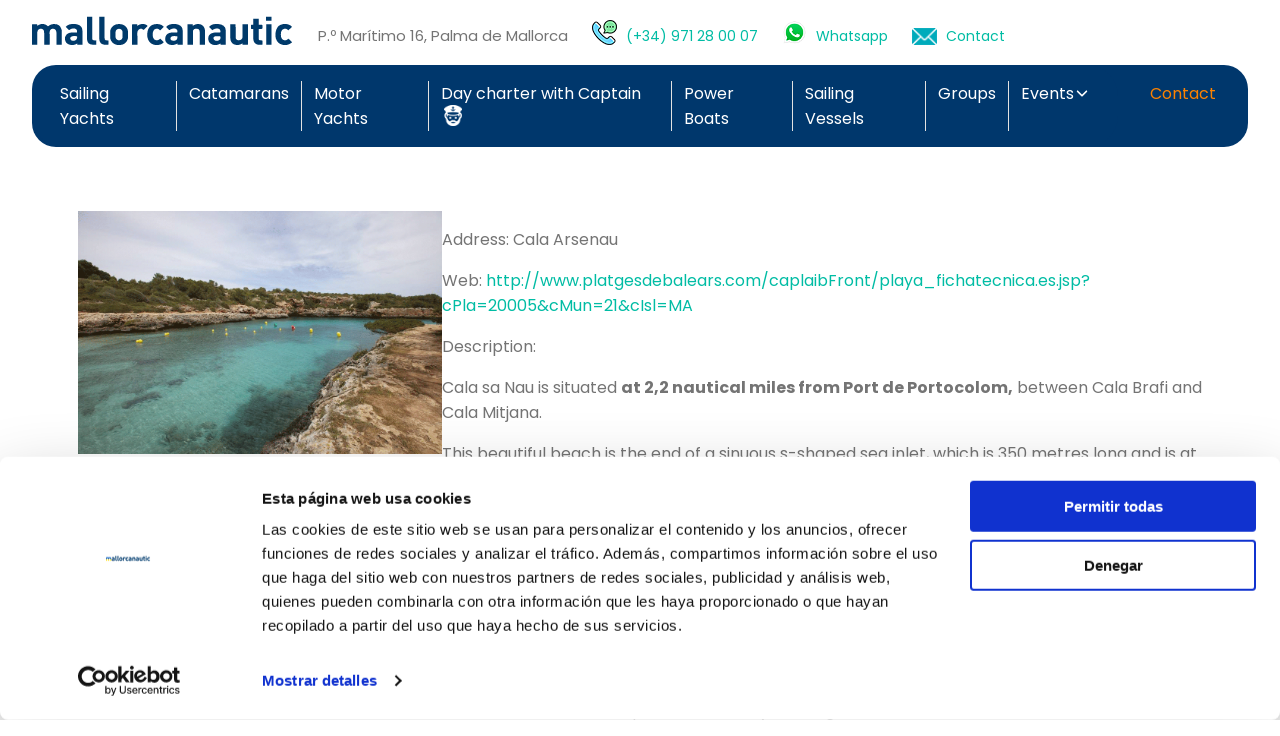

--- FILE ---
content_type: text/html; charset=utf-8
request_url: https://www.mallorcanautic.com/en/guia-nautica/cala-arsenau-sa-nau
body_size: 61111
content:



<!DOCTYPE html>
<html>
<head>
    <title>Nautic Guide - Coves and anchorages | mallorcanautic.com</title>
    
    <meta name="description" content="It is time to think about holidays. Nothing better than sailing in the Balearic Islands!
Choose your yacht and you will get a fantastic discount!">

    
    <link rel="canonical" href="https://www.mallorcanautic.com/en/guia-nautica/cala-arsenau-sa-nau" />

    <meta charset="UTF-8">
    <meta http-equiv="X-UA-Compatible" content="IE=edge">
    <meta name="viewport" content="width=device-width, initial-scale=1.0">
    
<link rel="apple-touch-icon" sizes="180x180" href="/static/favicon/apple-touch-icon.png">
<link rel="icon" type="image/png" sizes="32x32" href="/static/favicon/favicon-32x32.png">
<link rel="icon" type="image/png" sizes="16x16" href="/static/favicon/favicon-16x16.png">
<link rel="manifest" href="/static/favicon/site.webmanifest">
<link rel="mask-icon" href="/static/favicon/safari-pinned-tab.svg" color="#5bbad5">
<link rel="shortcut icon" href="/static/favicon/favicon.ico">
<meta name="msapplication-TileColor" content="#5bbad5">
<meta name="msapplication-config" content="/static/favicon/browserconfig.xml">
<meta name="theme-color" content="#ffffff">
    <link rel="icon" href="/static/favicon.ico" type="image/x-icon">
    <!-- Google Tag Manager -->
<script>(function(w,d,s,l,i){w[l]=w[l]||[];w[l].push({'gtm.start':
new Date().getTime(),event:'gtm.js'});var f=d.getElementsByTagName(s)[0],
j=d.createElement(s),dl=l!='dataLayer'?'&l='+l:'';j.async=true;j.src=
'https://www.googletagmanager.com/gtm.js?id='+i+dl;f.parentNode.insertBefore(j,f);
})(window,document,'script','dataLayer','GTM-W6NFFB');</script>
<!-- End Google Tag Manager -->

    <link rel="preconnect" href="https://fonts.googleapis.com">
    <link rel="preconnect" href="https://fonts.gstatic.com" crossorigin>
    <link href="https://fonts.googleapis.com/css2?family=Poppins:wght@400;500;600;700&display=swap" rel="stylesheet">
    <link rel="stylesheet" href="/static/CACHE/css/output.e4364ad8d02a.css" type="text/css">

</head>
<body class="" id="body" lang="en">
    <!-- Google Tag Manager (noscript) -->
<noscript><iframe src="https://www.googletagmanager.com/ns.html?id=GTM-W6NFFB"
height="0" width="0" style="display:none;visibility:hidden"></iframe></noscript>
<!-- End Google Tag Manager (noscript) -->
    




<header class="generic">
    <div class="container">
        <div class="header-wrap">
            <div class="logo-wrap">
                <div id="logo">
                    <a href="/"><img src="/static/images/logo.svg" alt="mallorcanautic"></a>
                </div>
                <p class="lead">ALL YACHT CHARTER IN MAJORCA, MINORCA AND IBIZA</p>
            </div>
            <div class="contact-info">
                <div class="languages">
                    <form action="/changelang/" method="post" id="language-form" style="display: none;">
                        <input type="hidden" name="csrfmiddlewaretoken" value="VJRcS0efavwMFZ4CqHZ1t11NhvR4D9RnOyfX4AniWLDszcapfT9X8U2FakC6wnYn">
                        <input type="hidden" name="language" id="language-input">
                    </form>
                    
                        <a href="#" data-lang="es" class="languages_item"
                            
                                onclick="document.getElementById('language-input').value = this.dataset.lang;
                                         document.getElementById('language-form').submit();"
                            
                        >
                            <img src="/static/images/icons/icon-language_es.png" alt="ES">
                        </a>
                    
                        <a href="#" data-lang="en" class="languages_item"
                            
                                onclick="return false;"
                            
                        >
                            <img src="/static/images/icons/icon-language_en.png" alt="EN">
                        </a>
                    
                </div>
                <div class="contact-info">
                    P.º Marítimo 16, Palma de Mallorca
                    <div class="separador-head"></div>
                    <a href="tel:+34971280007" class="wa-link" target="_blank">
                        <img src="/static/images/icons/phone.png" alt="icon-whatsapp">
                    </a>
                    <a href="tel:+34971280007" class="cntct-header" target="_blank">(+34) 971 28 00 07</a>
                    <a href="https://wa.me/+34971280007" class="wa-link" target="_blank">
                        <img src="/static/images/icons/whatsapp_40x40.png" alt="icon-whatsapp">
                    </a>
                    <a href="https://wa.me/+34971280007" class="cntct-header" target="_blank">Whatsapp</a>
                    <a href="/contact" class="wa-link" target="_blank">
                        <img src="/static/images/icons/sobre.png" alt="icon-card">
                    </a>
                    <a href="/contact" class="cntct-header">Contact</a>
                </div>
            </div>
        </div>
    </div>
</header>
    
    <div class="page-wrap">
        <div class="container">
            <div class="page-content-wrap">
                


<div class="menu-mobile">
  <div class="menu-wrap">
    <span class="nav-item-mobile" id="menu-mobile-toggle">
      <img src="/static/images/icons/icon-menu.svg" class="menu-burger"> 
      <img src="/static/images/icons/icon-menu-close.svg" class="menu-close"> 
    </span>
    <div class="menu">
      <ul class="menu-items">
        <li class="nav-item">
          <a href="/sailing-yachts">Sailing Yachts</a>
        </li>
        <li class="nav-item">
          <a href="/catamarans">Catamarans</a>
        </li>
        <li class="nav-item">
          <a href="/motor-yachts">Motor Yachts</a>
        </li>
        <li class="nav-item">
          <a href="/day-charter">Day charter with Captain
              <img src="/static/images/icons/skipper_w.png" alt="skipper" width="18" class="skipper-icon">
          </a>
        </li>
        <li class="nav-item">
          <a href="/power-boats">Power Boats</a>
        </li>
        <li class="nav-item">
          <a href="/sailing-vessels">Sailing Vessels</a>
        </li>
        <li class="nav-item">
          <a href="/groups">Groups</a>
        </li>
        <li class="nav-item nav-dropdown">
          <span>
            <ul>
              <li class="category-submenu">
                <a href="#">Events</a>
                <img src="/static/images/icons/chevron-down-white.svg">
              </li>
              <li>
                <a href="/activities">Activities</a>
              </li>
              <li class="idented">
                <a href="/activities/regattas">Regattas</a>
              </li>
              <li class="idented">
                <a href="/activities/sea-raid">Sea Raid</a>
              </li>
              <li class="idented">
                <a href="/activities/celebrations">Celebrations</a>
              </li>
              <li class="idented">
                <a href="/activities/promotions">Promotions</a>
              </li>
              <li class="idented">
                <a href="/activities/work-meetings">Work meetings</a>
              </li>
              <li>
                <a href="/what-we-do">What do we do?</a>
              </li>



            </ul>
          </span>
        </li>
        <li class="nav-item nav-item-contact">
          <a href="/contact" class="nav-item">Contact</a>
        </li>
      </ul>
    </div>
  </div>
</div>
<div class="menu-wrap generic">
  <ul class="menu">
    <li id="toggle-menu">
      <span class="nav-item-mobile">
        <img src="/static/images/icons/icon-menu.svg">

      </span>
      <ul class="menu-items">
        <li class="nav-item">
          <a href="/sailing-yachts">Sailing Yachts</a>
        </li>
        <li class="nav-item">
          <a href="/catamarans">Catamarans</a>
        </li>
        <li class="nav-item">
          <a href="/motor-yachts">Motor Yachts</a>
        </li>



        <li class="nav-item">
          <a href="/day-charter">Day charter with Captain
              <img src="/static/images/icons/skipper_w.png" alt="skipper" width="18" class="skipper-icon">
          </a>
        </li>
        <li class="nav-item">
          <a href="/power-boats">Power Boats</a>
        </li>
        <li class="nav-item">
          <a href="/sailing-vessels">Sailing Vessels</a>
        </li>
        <li class="nav-item">
          <a href="/groups">Groups</a>
        </li>
        <li class="nav-item nav-dropdown">
          <span>
            <a href="#">Events</a>
            <img src="/static/images/icons/chevron-down-white.svg">
            <ul>
              <li>
                <a href="/activities">Activities</a>
              </li>
              <li class="idented">
                <a href="/activities/regattas">Regattas</a>
              </li>
              <li class="idented">
                <a href="/activities/sea-raid">Sea Raid</a>
              </li>
              <li class="idented">
                <a href="/activities/celebrations">Celebrations</a>
              </li>
              <li class="idented">
                <a href="/activities/promotions">Promotions</a>
              </li>
              <li class="idented">
                <a href="/activities/work-meetings">Work meetings</a>
              </li>
              <li>
                <a href="/what-we-do">What do we do?</a>
              </li>



            </ul>
          </span>
        </li>
        <li class="nav-item nav-item-contact">
          <a href="/contact">Contact</a>
        </li>
      </ul>
    </li>
  </ul>
  <div class="contact">
      <a href="/contact" class="nav-item">Contact</a>
  </div>
</div>
                <section class="guia-nautica">
                    <div class="detail">
                        <div class="col1">






                            <img src="/static/guiapp/0-5311c05b-a880-4388-833b-ae7e3d5df59bpng/0-5311c05b-a880-4388-833b-ae7e3d5df59b.png" class="max">
                        </div>
                        <div class="col2">
                            <div class="">
                                
                                    <p><span class="font-bold">Address:</span> Cala Arsenau</p>
                                
                                
                                
                                    <p><span class="font-bold">Web:</span> <a href="http://www.platgesdebalears.com/caplaibFront/playa_fichatecnica.es.jsp?cPla=20005&amp;cMun=21&amp;cIsl=MA">http://www.platgesdebalears.com/caplaibFront/playa_fichatecnica.es.jsp?cPla=20005&amp;cMun=21&amp;cIsl=MA</a></p>
                                
                                
                                    <p><span class="font-bold">Description:</span></p>
                                    <p>Cala sa Nau is situated <strong>at 2,2 nautical miles from Port de Portocolom,</strong> between Cala Brafi and Cala Mitjana.&nbsp;</p>

<p>This beautiful beach is the end of a sinuous s-shaped sea inlet, which is 350 metres long and is at the same time the mouth of a sweet water source into the sea.&nbsp;<br />
It finishes on this small sandy area with white, fine-grained sand, surrounded by white, reddish and ochre cliffs with pine trees, bushes and others. Its length is 60 meters and its width is 70 meters.</p>

<p><strong>Anchoring</strong>: The underwater conditions are excellent for anchoring boats, there is a sandy ground with seaweed and the depth ranges from three to five metres, so that it is possible to anchor near the coast.</p>

<p>The anchorage is open to winds of east and northeast but it is completely sheltered from other winds and the sea. The space&nbsp;is&nbsp;limited&nbsp;by&nbsp;the large number&nbsp;of boats&nbsp;in&nbsp;the&nbsp;summer months.</p>

<p>Once anchored, diving, snorkeling, doing a trip in dinghy or a little excursion are recomended activities.</p>

                                
                            </div>
                        </div>
                    </div>
                </section>
            </div>
        </div>
    </div>

    





<div class="page-wrap">
    <footer>
        <div class="container">
            <div class="footer-content">
                <div class="footer-links">
                    
                        <div class="footer-links-col">
                            <ul>
                                
                                    
                                        
                                            <h4 class="footer-links-col_title"><a href="https://www.mallorcanautic.com/en/yates-a-motor">Boat rental in Mallorca</a></h4>
                                        
                                    
                                
                                    
                                
                                    
                                
                                    
                                
                                    
                                
                                    
                                        
                                            <li> <a href="https://www.mallorcanautic.com/en/landing/yacht-rental-in-mallorca">Yacht rental in Mallorca</a> </li>
                                        
                                    
                                
                                    
                                
                                    
                                
                                    
                                
                                    
                                
                                    
                                        
                                            <li> <a href="https://www.mallorcanautic.com/en/landing/boat-for-rent-in-mallorca">Boat for rent in Mallorca</a> </li>
                                        
                                    
                                
                                    
                                        
                                            <li> <a href="https://www.mallorcanautic.com/en/landing/catamarans-charter-in-mallorca">Catamarans charter in Mallorca</a> </li>
                                        
                                    
                                
                                    
                                
                                    
                                        
                                            <li> <a href="https://www.mallorcanautic.com/en/landing/boat-rental-in-mallorca">Boat rental in Mallorca</a> </li>
                                        
                                    
                                
                                    
                                        
                                            <li> <a href="https://www.mallorcanautic.com/en/landing/renting-a-boat-in-mallorca">Renting a boat in mallorca</a> </li>
                                        
                                    
                                
                                    
                                        
                                            <li> <a href="https://www.mallorcanautic.com/en/landing/power-boats-rental-mallorca">Power boats rental Mallorca</a> </li>
                                        
                                    
                                
                                    
                                        
                                            <li> <a href="https://www.mallorcanautic.com/en/landing/mallorca-yacht-rental">Mallorca yacht rental</a> </li>
                                        
                                    
                                
                                    
                                
                                    
                                
                                    
                                
                                    
                                
                                    
                                
                                    
                                
                                    
                                
                                    
                                
                                    
                                
                                    
                                
                                    
                                
                                    
                                
                                    
                                        
                                            <li> <a href="https://www.mallorcanautic.com/en/landing/palma-de-mallorca-boat-rental">Palma de Mallorca boat rental</a> </li>
                                        
                                    
                                
                                    
                                
                                    
                                
                                    
                                        
                                            <li> <a href="https://www.mallorcanautic.com/en/landing/sailing-yacht-chater-in-palma-de-mallorca">Sailing yacht charter in Palma de Mallorca</a> </li>
                                        
                                    
                                
                                    
                                
                                    
                                
                                    
                                
                                    
                                
                                    
                                
                                    
                                
                                    
                                
                                    
                                        
                                            <li> <a href="https://www.mallorcanautic.com/en/landing/sailing-yachts-charter-in-alcudia">Sailing yachts charter in Alcudia</a> </li>
                                        
                                    
                                
                                    
                                        
                                            <li> <a href="https://www.mallorcanautic.com/en/landing/boat-charter-in-cala-dor">Boat charter in Cala d&#x27;Or</a> </li>
                                        
                                    
                                
                                    
                                
                                    
                                
                                    
                                        
                                            <li> <a href="https://www.mallorcanautic.com/en/landing/boat-charter-in-can-picafort">Boat charter in Can Picafort</a> </li>
                                        
                                    
                                
                                    
                                
                                    
                                        
                                            <li> <a href="https://www.mallorcanautic.com/en/landing/boat-charter-in-santa-ponsa">boat charter in Santa Ponsa</a> </li>
                                        
                                    
                                
                                    
                                
                                    
                                        
                                            <li> <a href="https://www.mallorcanautic.com/en/landing/boat-charter-in-can-pastilla">Boat charter in Can Pastilla</a> </li>
                                        
                                    
                                
                                    
                                
                                    
                                
                                    
                                
                                    
                                
                                    
                                        
                                            <li> <a href="https://www.mallorcanautic.com/en/landing/boat-charter-in-sa-rapita">Boat charter in Sa Rapita</a> </li>
                                        
                                    
                                
                                    
                                        
                                            <li> <a href="https://www.mallorcanautic.com/en/landing/boat-charter-in-cala-ratjada">Boat charter in Cala Ratjada</a> </li>
                                        
                                    
                                
                                    
                                        
                                            <li> <a href="https://www.mallorcanautic.com/en/landing/boat-charter-in-porto-colom">Boat charter in Porto Colom</a> </li>
                                        
                                    
                                
                                    
                                        
                                            <li> <a href="https://www.mallorcanautic.com/en/landing/boat-charter-in-port-adriano">Boat charter in Port Adriano</a> </li>
                                        
                                    
                                
                                    
                                        
                                            <li> <a href="https://www.mallorcanautic.com/en/landing/boat-charter-in-andratx">Boat charter in Andratx</a> </li>
                                        
                                    
                                
                                    
                                        
                                            <li> <a href="https://www.mallorcanautic.com/en/landing/boat-charter-in-soller">Boat charter in Soller</a> </li>
                                        
                                    
                                
                                    
                                        
                                            <li> <a href="https://www.mallorcanautic.com/en/landing/pollensa-boat-charter">Pollensa boat charter</a> </li>
                                        
                                    
                                
                                    
                                        
                                            <li> <a href="https://www.mallorcanautic.com/en/landing/boat-rental-in-alcudia">Boat rental in Alcudia</a> </li>
                                        
                                    
                                
                                    
                                
                                    
                                        
                                            <h4 class="footer-links-col_title"><a href="https://www.mallorcanautic.com/#">The best shipyards</a></h4>
                                        
                                    
                                
                                    
                                        
                                            <li> <a href="https://www.mallorcanautic.com/en/landing/jeanneau-sailing-yachts-charter-Mallorca">Jeanneau sailing yachts charter in Mallorca</a> </li>
                                        
                                    
                                
                                    
                                        
                                            <li> <a href="https://www.mallorcanautic.com/en/landing/bavaria-sailing-yachts-charter-Mallorca">Bavaria sailing yachts charter in Mallorca</a> </li>
                                        
                                    
                                
                                    
                                        
                                            <li> <a href="https://www.mallorcanautic.com/en/landing/beneteau-sailing-yachts-charter-Mallorca">Bénéteau sailing yachts charter in Mallorca</a> </li>
                                        
                                    
                                
                                    
                                        
                                            <li> <a href="https://www.mallorcanautic.com/en/landing/dufour-sailing-yachts-charter-Mallorca">Dufour sailing yachts charter in Mallorca</a> </li>
                                        
                                    
                                
                                    
                                        
                                            <li> <a href="https://www.mallorcanautic.com/en/landing/hanse-sailing-yachts-charter-in-mallorca">Hanse sailing yachts charter in Mallorca</a> </li>
                                        
                                    
                                
                                    
                                        
                                            <li> <a href="https://www.mallorcanautic.com/en/landing/catana-bali-catamaran-charter-mallorca">Catana Bali catamaran charter in Mallorca</a> </li>
                                        
                                    
                                
                                    
                                        
                                            <li> <a href="https://www.mallorcanautic.com/en/landing/lagoon-catamaran-charter-mallorca">Lagoon catamaran charter in Mallorca</a> </li>
                                        
                                    
                                
                                    
                                        
                                            <li> <a href="https://www.mallorcanautic.com/en/landing/fountaine-pajot-catamaran-charter-mallorca">Fountaine Pajot catamaran charter in Mallorca</a> </li>
                                        
                                    
                                
                                    
                                        
                                            <li> <a href="https://www.mallorcanautic.com/en/landing/sunseeker-yacht-charter-mallorca">Sunseeker yacht charter in Mallorca</a> </li>
                                        
                                    
                                
                                    
                                        
                                            <li> <a href="https://www.mallorcanautic.com/en/landing/fairline-yacht-charter-mallorca">Fairline yacht charter in Mallorca</a> </li>
                                        
                                    
                                
                                    
                                
                                    
                                
                                    
                                        
                                            <li> <a href="https://www.mallorcanautic.com/en/landing/ferretti-yacht-charter-mallorca">Ferrretti yacht charter in Mallorca</a> </li>
                                        
                                    
                                
                                    
                                
                                    
                                
                                    
                                
                                    
                                
                                    
                                
                                    
                                
                                    
                                
                                    
                                
                                    
                                
                                    
                                
                                    
                                
                            </ul>
                        </div>
                    
                        <div class="footer-links-col">
                            <ul>
                                
                                    
                                
                                    
                                        
                                            <h4 class="footer-links-col_title"><a href="https://www.mallorcanautic.com/en/landing/boat-rental-in-the-balearic-islands">Boat rental in the Balearic Islands</a></h4>
                                        
                                    
                                
                                    
                                        
                                            <li> <a href="https://www.mallorcanautic.com/en/landing/boat-rental-in-the-balearic-islands">Boat rental in the Balearic Islands</a> </li>
                                        
                                    
                                
                                    
                                
                                    
                                
                                    
                                
                                    
                                        
                                            <li> <a href="https://www.mallorcanautic.com/en/landing/ibiza-boat-rental">Ibiza boat rental</a> </li>
                                        
                                    
                                
                                    
                                        
                                            <li> <a href="https://www.mallorcanautic.com/en/landing/boat-rental-mallorca">Boat rental Mallorca</a> </li>
                                        
                                    
                                
                                    
                                
                                    
                                
                                    
                                
                                    
                                
                                    
                                
                                    
                                
                                    
                                
                                    
                                
                                    
                                
                                    
                                        
                                            <li> <a href="https://www.mallorcanautic.com/en/landing/mallorca-boat-charter">Mallorca boat charter</a> </li>
                                        
                                    
                                
                                    
                                        
                                            <li> <a href="https://www.mallorcanautic.com/en/landing/balearic-boat-rental">Balearic boat rental</a> </li>
                                        
                                    
                                
                                    
                                        
                                            <li> <a href="https://www.mallorcanautic.com/en/landing/boat-rental-in-mallorca">Boat rental in Mallorca</a> </li>
                                        
                                    
                                
                                    
                                
                                    
                                        
                                            <li> <a href="https://www.mallorcanautic.com/en/landing/to-rent-a-boat-in-mallorca">To rent a boat in Mallorca</a> </li>
                                        
                                    
                                
                                    
                                        
                                            <li> <a href="https://www.mallorcanautic.com/en/landing/mallorca-boat-rental">Mallorca boat rental</a> </li>
                                        
                                    
                                
                                    
                                
                                    
                                
                                    
                                        
                                            <h4 class="footer-links-col_title"><a href="https://www.mallorcanautic.com/#">Menorca boat charter</a></h4>
                                        
                                    
                                
                                    
                                
                                    
                                
                                    
                                        
                                            <li> <a href="https://www.mallorcanautic.com/en/veleros">Sailing yachts rental in the Balearic Islands</a> </li>
                                        
                                    
                                
                                    
                                
                                    
                                        
                                            <li> <a href="https://www.mallorcanautic.com/en/landing/menorca-yacht-charter">Menorca yacht charter</a> </li>
                                        
                                    
                                
                                    
                                
                                    
                                
                                    
                                        
                                            <li> <a href="https://www.mallorcanautic.com/en/landing/sailboat-rental-in-menorca">Sailboat rental in Menorca</a> </li>
                                        
                                    
                                
                                    
                                        
                                            <li> <a href="https://www.mallorcanautic.com/en/landing/menorca-catamaran-rental">Menorca catamaran rental</a> </li>
                                        
                                    
                                
                                    
                                
                                    
                                        
                                            <li> <a href="https://www.mallorcanautic.com/en/landing/menorca-boat-rental">Menorca boat rental</a> </li>
                                        
                                    
                                
                                    
                                
                                    
                                        
                                            <li> <a href="https://www.mallorcanautic.com/en/landing/catamaran-charter-in-menorca">Catamaran charter in Menorca</a> </li>
                                        
                                    
                                
                                    
                                
                                    
                                
                                    
                                
                                    
                                        
                                            <li> <a href="https://www.mallorcanautic.com/en/landing/power-boat-charter-in-ciutadella">Power boat charter in Ciutadella</a> </li>
                                        
                                    
                                
                                    
                                
                                    
                                
                                    
                                        
                                            <li> <a href="https://www.mallorcanautic.com/en/landing/boat-charter-in-mahon">Boat charter in Mahon</a> </li>
                                        
                                    
                                
                                    
                                
                                    
                                        
                                            <li> <a href="https://www.mallorcanautic.com/en/menorca-boat-charter">Menorca boat charter</a> </li>
                                        
                                    
                                
                                    
                                
                                    
                                        
                                            <h4 class="footer-links-col_title"><a href="https://www.mallorcanautic.com/en/veleros">Sailing Yachts for rent</a></h4>
                                        
                                    
                                
                                    
                                        
                                            <li> <a href="https://www.mallorcanautic.com/en/landing/sailing-yachts-chater-in-mallorca">Sailing yachts charter in Mallorca</a> </li>
                                        
                                    
                                
                                    
                                
                                    
                                
                                    
                                
                                    
                                
                                    
                                
                                    
                                
                                    
                                
                                    
                                
                                    
                                
                                    
                                
                                    
                                        
                                            <li> <a href="https://www.mallorcanautic.com/en/landing/renting-sailing-yacht-pollensa">Renting sailing yacht Pollensa</a> </li>
                                        
                                    
                                
                                    
                                
                                    
                                
                                    
                                
                                    
                                
                                    
                                
                                    
                                
                                    
                                
                                    
                                
                                    
                                
                                    
                                
                                    
                                
                                    
                                        
                                            <h4 class="footer-links-col_title"><a href="https://www.bestgulet.com/en/">Gulets charter in the Mediterranean Sea</a></h4>
                                        
                                    
                                
                                    
                                
                                    
                                
                                    
                                        
                                            <li> <a href="https://www.bestgulet.com/en/turkey/">Gulet charter in Turkey</a> </li>
                                        
                                    
                                
                                    
                                
                                    
                                        
                                            <li> <a href="https://www.bestgulet.com/en/croatia/">Gulets charter in Croatia</a> </li>
                                        
                                    
                                
                                    
                                
                                    
                                        
                                            <li> <a href="https://www.bestgulet.com/en/greece/">Gulets charter in Greece</a> </li>
                                        
                                    
                                
                                    
                                
                                    
                                        
                                            <li> <a href="https://www.bestgulet.com/en/italy/">Gulet charter in Italy</a> </li>
                                        
                                    
                                
                                    
                                
                                    
                                
                                    
                                
                                    
                                
                            </ul>
                        </div>
                    
                        <div class="footer-links-col">
                            <ul>
                                
                                    
                                
                                    
                                
                                    
                                
                                    
                                        
                                            <h4 class="footer-links-col_title"><a href="https://www.mallorcanautic.com/#">Ibiza yachts charter</a></h4>
                                        
                                    
                                
                                    
                                        
                                            <li> <a href="https://www.mallorcanautic.com/en/landing/ibiza-yachts-charter">Ibiza yachts charter</a> </li>
                                        
                                    
                                
                                    
                                
                                    
                                
                                    
                                
                                    
                                        
                                            <li> <a href="https://www.mallorcanautic.com/en/landing/ibiza-sailing-yachts-rental">Ibiza sailing yachts rental</a> </li>
                                        
                                    
                                
                                    
                                        
                                            <li> <a href="https://www.mallorcanautic.com/en/landing/boat-rental-ibiza">Boat rental Ibiza</a> </li>
                                        
                                    
                                
                                    
                                
                                    
                                
                                    
                                        
                                            <li> <a href="https://www.mallorcanautic.com/en/landing/renting-catamarans-in-ibiza">Renting catamarans in Ibiza</a> </li>
                                        
                                    
                                
                                    
                                
                                    
                                
                                    
                                
                                    
                                
                                    
                                
                                    
                                
                                    
                                
                                    
                                        
                                            <li> <a href="https://www.mallorcanautic.com/en/landing/ibiza-power-boat-rental">Ibiza power boat rental</a> </li>
                                        
                                    
                                
                                    
                                
                                    
                                
                                    
                                        
                                            <li> <a href="https://www.mallorcanautic.com/en/landing/ibiza-catamaran-rental">Ibiza catamaran rental</a> </li>
                                        
                                    
                                
                                    
                                        
                                            <li> <a href="https://www.mallorcanautic.com/en/landing/ibiza-yacht-rental">Ibiza yacht rental</a> </li>
                                        
                                    
                                
                                    
                                
                                    
                                        
                                            <li> <a href="https://www.mallorcanautic.com/en/landing/ibiza-power-boat-charter">Ibiza power boat charter</a> </li>
                                        
                                    
                                
                                    
                                        
                                            <li> <a href="https://www.mallorcanautic.com/en/landing/ibiza-boats-charter">Ibiza boats charter</a> </li>
                                        
                                    
                                
                                    
                                
                                    
                                
                                    
                                
                                    
                                        
                                            <li> <a href="https://www.mallorcanautic.com/en/landing/ibiza-boat-charter">Ibiza boat charter</a> </li>
                                        
                                    
                                
                                    
                                
                                    
                                
                                    
                                
                                    
                                        
                                            <h4 class="footer-links-col_title"><a href="https://www.mallorcanautic.com/#">Day charter with Captain</a></h4>
                                        
                                    
                                
                                    
                                
                                    
                                        
                                            <li> <a href="https://www.mallorcanautic.com/en/day-charter">Day charter with Captain in the Balearic Islands</a> </li>
                                        
                                    
                                
                                    
                                
                                    
                                        
                                            <li> <a href="https://www.mallorcanautic.com/en/day-charter?destination=15">Day charter with Captain in Mallorca</a> </li>
                                        
                                    
                                
                                    
                                
                                    
                                
                                    
                                
                                    
                                        
                                            <li> <a href="https://www.mallorcanautic.com/en/landing/mallorca-day-charter">Mallorca day charter</a> </li>
                                        
                                    
                                
                                    
                                
                                    
                                
                                    
                                
                                    
                                
                                    
                                
                                    
                                
                                    
                                
                                    
                                        
                                            <li> <a href="https://www.mallorcanautic.com/en/landing/yacht-charter-in-mallorca-with-skipper">yacht charter in Mallorca with skipper</a> </li>
                                        
                                    
                                
                                    
                                        
                                            <li> <a href="https://www.mallorcanautic.com/luxury-yacht-charter-in-mallorca">Luxury yacht charter in Mallorca</a> </li>
                                        
                                    
                                
                                    
                                
                                    
                                
                                    
                                
                                    
                                
                                    
                                
                                    
                                
                                    
                                
                                    
                                
                                    
                                
                                    
                                
                                    
                                
                                    
                                
                                    
                                
                                    
                                
                                    
                                
                                    
                                
                                    
                                
                                    
                                
                                    
                                
                                    
                                
                                    
                                
                                    
                                        
                                            <h4 class="footer-links-col_title"><a href="https://www.mallorcanautic.com/en/landing/renting-a-boat-in-mallorca-from-latinoamerica">Renting a boat in Mallorca from Latinoamerica</a></h4>
                                        
                                    
                                
                                    
                                
                                    
                                
                                    
                                        
                                            <li> <a href="https://www.mallorcanautic.com/en/landing/yacht-charter-in-mallorca-from-argentina">Yacht charter in Mallorca from Argentina</a> </li>
                                        
                                    
                                
                                    
                                
                                    
                                        
                                            <li> <a href="https://www.mallorcanautic.com/en/landing/yacht-charter-in-mallorca-from-uruguay">Yacht charter in Mallorca from Uruguay</a> </li>
                                        
                                    
                                
                                    
                                
                                    
                                        
                                            <li> <a href="https://www.mallorcanautic.com/en/landing/rentar-yates-en-mallorca-desde-chile">Yacht charter in Mallorca from Chile</a> </li>
                                        
                                    
                                
                                    
                                
                                    
                                        
                                            <li> <a href="https://www.mallorcanautic.com/en/landing/yacht-charter-in-mallorca-from-lima">Yacht charter in Mallorca from Lima</a> </li>
                                        
                                    
                                
                                    
                                        
                                            <li> <a href="https://www.mallorcanautic.com/en/landing/yacht-charter-mallorca-from-bogota">Yacht charter in Mallorca from Bogota</a> </li>
                                        
                                    
                                
                                    
                                        
                                            <li> <a href="https://www.mallorcanautic.com/en/landing/yacht-charter-mallorca-from-mexico">Yacht charter in Mallorca from Mexico</a> </li>
                                        
                                    
                                
                                    
                                        
                                            <li> <a href="https://www.mallorcanautic.com/en/landing/boat-charter-in-mallorca-from-latinoamerica">Boat charter in Mallorca from Latinoamerica</a> </li>
                                        
                                    
                                
                            </ul>
                        </div>
                    
                </div>
                <div class="footer-secondary-nav">
                    <div class="footer-links-col">
                        <a href="" class="logo-footer">
                            <img src="/static/images/logo_white.svg" alt="mallorcanautic">
                        </a>
                        <div class="languages">
                            <form action="/changelang/" method="post" id="language-form-footer" style="display: none;">
                                <input type="hidden" name="csrfmiddlewaretoken" value="VJRcS0efavwMFZ4CqHZ1t11NhvR4D9RnOyfX4AniWLDszcapfT9X8U2FakC6wnYn">
                                <input type="hidden" name="language" id="language-input-footer">
                            </form>
                            
                                <a href="#" data-lang="es" class="languages_item"
                                    
                                        onclick="document.getElementById('language-input-footer').value = this.dataset.lang;
                                                 document.getElementById('language-form-footer').submit();"
                                    
                                >
                                    <img src="/static/images/icons/icon-language_es.png" alt="ES">
                                </a>
                            
                                <a href="#" data-lang="en" class="languages_item"
                                    
                                        onclick="return false;"
                                    
                                >
                                    <img src="/static/images/icons/icon-language_en.png" alt="EN">
                                </a>
                            
                        </div>
                        <div class="social-links">
                            <a href="https://www.facebook.com/mallorcanautic/" class="social-links_link">
                                <img src="/static/images/icons/facebook.png" alt="Facebook">
                            </a>
                            <a href="https://www.youtube.com/user/mallorcanauticboat" class="social-links_link">
                                <img src="/static/images/icons/youtube.png" alt="Youtube">
                            </a>



                        </div>
                        <div class="contact-info">
                            <span class="text-primary">
                                Paseo Marítimo (Av. Gabriel Roca), 16 <br>
Palma de Mallorca<br>
T+34 971 280 007 | M-F 10:00 to 18:00h
                            </span>
                        </div>
                    </div>
                    <div class="footer-links-col">
                        <div class="footer-links-col_title">Yachts Charter at Balearics</div>
                        <ul>
                            <li><a href="/sailing-yachts">Sailing Yachts</a></li>
                            <li><a href="/catamarans">Catamarans</a></li>
                            <li><a href="/motor-yachts">Motor Yachts</a></li>

                            <li><a href="/day-charter">Day charter with Captain</a></li>
                            <li><a href="/power-boats">Power Boats</a></li>
                            <li><a href="/sailing-vessels">Sailing Vessels</a></li>
                            <li><a href="/groups">Groups</a></li>
                            <li><a href="/activities">Activities</a></li>
                        </ul>
                    </div>
                    <div class="footer-links-col">
                        <div class="footer-links-col_title">About us</div>
                        <ul>
                            <li><a href="/about-us">The team</a></li>
                            <li><a href="/contact" class="nav-item">Contact</a></li>
                            <li><a href="/what-we-do" class="nav-item">What do we do?</a></li>
                        </ul>
                    </div>
                </div>
            </div>
            <div class="footer-bottom">
                <img src="/static/images/icons/cards.png" alt="">
                <span class="footer-bottom_rights">© 1999-2024 mallorcanautic. All rights reserved.</span>
                <ul class="footer-bottom_links">
                    <li><a href="/aviso-legal/" target="_blank">Legal disclaimer</a></li>
                    <li><a href="/privacidad/" target="_blank">Privacy</a></li>
                    <li><a href="/blog/">Blog</a></li>
                    <li><a href="/sitemap.xml">Sitemap</a></li>
                </ul>
            </div>
        </div>
    </footer>
</div>
    
    <script src="/static/CACHE/js/output.3a5d5711886a.js"></script>
</body>
</html>

--- FILE ---
content_type: text/css
request_url: https://www.mallorcanautic.com/static/CACHE/css/output.e4364ad8d02a.css
body_size: 6358
content:
/*!
 * Datepicker for Bootstrap v1.9.0 (https://github.com/uxsolutions/bootstrap-datepicker)
 *
 * Licensed under the Apache License v2.0 (http://www.apache.org/licenses/LICENSE-2.0)
 */.datepicker{border-radius:4px;direction:ltr}.datepicker-inline{width:220px}.datepicker-rtl{direction:rtl}.datepicker-rtl.dropdown-menu{left:auto}.datepicker-rtl table tr td span{float:right}.datepicker-dropdown{top:0;left:0;padding:4px}.datepicker-dropdown:before{content:'';display:inline-block;border-left:7px solid transparent;border-right:7px solid transparent;border-bottom:7px solid rgba(0,0,0,.15);border-top:0;border-bottom-color:rgba(0,0,0,.2);position:absolute}.datepicker-dropdown:after{content:'';display:inline-block;border-left:6px solid transparent;border-right:6px solid transparent;border-bottom:6px solid #fff;border-top:0;position:absolute}.datepicker-dropdown.datepicker-orient-left:before{left:6px}.datepicker-dropdown.datepicker-orient-left:after{left:7px}.datepicker-dropdown.datepicker-orient-right:before{right:6px}.datepicker-dropdown.datepicker-orient-right:after{right:7px}.datepicker-dropdown.datepicker-orient-bottom:before{top:-7px}.datepicker-dropdown.datepicker-orient-bottom:after{top:-6px}.datepicker-dropdown.datepicker-orient-top:before{bottom:-7px;border-bottom:0;border-top:7px solid rgba(0,0,0,.15)}.datepicker-dropdown.datepicker-orient-top:after{bottom:-6px;border-bottom:0;border-top:6px solid #fff}.datepicker table{margin:0;-webkit-touch-callout:none;-webkit-user-select:none;-khtml-user-select:none;-moz-user-select:none;-ms-user-select:none;user-select:none}.datepicker table tr td,.datepicker table tr th{text-align:center;width:30px;height:30px;border-radius:4px;border:none}.table-striped .datepicker table tr td,.table-striped .datepicker table tr th{background-color:transparent}.datepicker table tr td.new,.datepicker table tr td.old{color:#777}.datepicker table tr td.day:hover,.datepicker table tr td.focused{background:#eee;cursor:pointer}.datepicker table tr td.disabled,.datepicker table tr td.disabled:hover{background:0 0;color:#777;cursor:default}.datepicker table tr td.highlighted{color:#000;background-color:#d9edf7;border-color:#85c5e5;border-radius:0}.datepicker table tr td.highlighted.focus,.datepicker table tr td.highlighted:focus{color:#000;background-color:#afd9ee;border-color:#298fc2}.datepicker table tr td.highlighted:hover{color:#000;background-color:#afd9ee;border-color:#52addb}.datepicker table tr td.highlighted.active,.datepicker table tr td.highlighted:active{color:#000;background-color:#afd9ee;border-color:#52addb}.datepicker table tr td.highlighted.active.focus,.datepicker table tr td.highlighted.active:focus,.datepicker table tr td.highlighted.active:hover,.datepicker table tr td.highlighted:active.focus,.datepicker table tr td.highlighted:active:focus,.datepicker table tr td.highlighted:active:hover{color:#000;background-color:#91cbe8;border-color:#298fc2}.datepicker table tr td.highlighted.disabled.focus,.datepicker table tr td.highlighted.disabled:focus,.datepicker table tr td.highlighted.disabled:hover,.datepicker table tr td.highlighted[disabled].focus,.datepicker table tr td.highlighted[disabled]:focus,.datepicker table tr td.highlighted[disabled]:hover,fieldset[disabled] .datepicker table tr td.highlighted.focus,fieldset[disabled] .datepicker table tr td.highlighted:focus,fieldset[disabled] .datepicker table tr td.highlighted:hover{background-color:#d9edf7;border-color:#85c5e5}.datepicker table tr td.highlighted.focused{background:#afd9ee}.datepicker table tr td.highlighted.disabled,.datepicker table tr td.highlighted.disabled:active{background:#d9edf7;color:#777}.datepicker table tr td.today{color:#000;background-color:#ffdb99;border-color:#ffb733}.datepicker table tr td.today.focus,.datepicker table tr td.today:focus{color:#000;background-color:#ffc966;border-color:#b37400}.datepicker table tr td.today:hover{color:#000;background-color:#ffc966;border-color:#f59e00}.datepicker table tr td.today.active,.datepicker table tr td.today:active{color:#000;background-color:#ffc966;border-color:#f59e00}.datepicker table tr td.today.active.focus,.datepicker table tr td.today.active:focus,.datepicker table tr td.today.active:hover,.datepicker table tr td.today:active.focus,.datepicker table tr td.today:active:focus,.datepicker table tr td.today:active:hover{color:#000;background-color:#ffbc42;border-color:#b37400}.datepicker table tr td.today.disabled.focus,.datepicker table tr td.today.disabled:focus,.datepicker table tr td.today.disabled:hover,.datepicker table tr td.today[disabled].focus,.datepicker table tr td.today[disabled]:focus,.datepicker table tr td.today[disabled]:hover,fieldset[disabled] .datepicker table tr td.today.focus,fieldset[disabled] .datepicker table tr td.today:focus,fieldset[disabled] .datepicker table tr td.today:hover{background-color:#ffdb99;border-color:#ffb733}.datepicker table tr td.today.focused{background:#ffc966}.datepicker table tr td.today.disabled,.datepicker table tr td.today.disabled:active{background:#ffdb99;color:#777}.datepicker table tr td.range{color:#000;background-color:#eee;border-color:#bbb;border-radius:0}.datepicker table tr td.range.focus,.datepicker table tr td.range:focus{color:#000;background-color:#d5d5d5;border-color:#7c7c7c}.datepicker table tr td.range:hover{color:#000;background-color:#d5d5d5;border-color:#9d9d9d}.datepicker table tr td.range.active,.datepicker table tr td.range:active{color:#000;background-color:#d5d5d5;border-color:#9d9d9d}.datepicker table tr td.range.active.focus,.datepicker table tr td.range.active:focus,.datepicker table tr td.range.active:hover,.datepicker table tr td.range:active.focus,.datepicker table tr td.range:active:focus,.datepicker table tr td.range:active:hover{color:#000;background-color:#c3c3c3;border-color:#7c7c7c}.datepicker table tr td.range.disabled.focus,.datepicker table tr td.range.disabled:focus,.datepicker table tr td.range.disabled:hover,.datepicker table tr td.range[disabled].focus,.datepicker table tr td.range[disabled]:focus,.datepicker table tr td.range[disabled]:hover,fieldset[disabled] .datepicker table tr td.range.focus,fieldset[disabled] .datepicker table tr td.range:focus,fieldset[disabled] .datepicker table tr td.range:hover{background-color:#eee;border-color:#bbb}.datepicker table tr td.range.focused{background:#d5d5d5}.datepicker table tr td.range.disabled,.datepicker table tr td.range.disabled:active{background:#eee;color:#777}.datepicker table tr td.range.highlighted{color:#000;background-color:#e4eef3;border-color:#9dc1d3}.datepicker table tr td.range.highlighted.focus,.datepicker table tr td.range.highlighted:focus{color:#000;background-color:#c1d7e3;border-color:#4b88a6}.datepicker table tr td.range.highlighted:hover{color:#000;background-color:#c1d7e3;border-color:#73a6c0}.datepicker table tr td.range.highlighted.active,.datepicker table tr td.range.highlighted:active{color:#000;background-color:#c1d7e3;border-color:#73a6c0}.datepicker table tr td.range.highlighted.active.focus,.datepicker table tr td.range.highlighted.active:focus,.datepicker table tr td.range.highlighted.active:hover,.datepicker table tr td.range.highlighted:active.focus,.datepicker table tr td.range.highlighted:active:focus,.datepicker table tr td.range.highlighted:active:hover{color:#000;background-color:#a8c8d8;border-color:#4b88a6}.datepicker table tr td.range.highlighted.disabled.focus,.datepicker table tr td.range.highlighted.disabled:focus,.datepicker table tr td.range.highlighted.disabled:hover,.datepicker table tr td.range.highlighted[disabled].focus,.datepicker table tr td.range.highlighted[disabled]:focus,.datepicker table tr td.range.highlighted[disabled]:hover,fieldset[disabled] .datepicker table tr td.range.highlighted.focus,fieldset[disabled] .datepicker table tr td.range.highlighted:focus,fieldset[disabled] .datepicker table tr td.range.highlighted:hover{background-color:#e4eef3;border-color:#9dc1d3}.datepicker table tr td.range.highlighted.focused{background:#c1d7e3}.datepicker table tr td.range.highlighted.disabled,.datepicker table tr td.range.highlighted.disabled:active{background:#e4eef3;color:#777}.datepicker table tr td.range.today{color:#000;background-color:#f7ca77;border-color:#f1a417}.datepicker table tr td.range.today.focus,.datepicker table tr td.range.today:focus{color:#000;background-color:#f4b747;border-color:#815608}.datepicker table tr td.range.today:hover{color:#000;background-color:#f4b747;border-color:#bf800c}.datepicker table tr td.range.today.active,.datepicker table tr td.range.today:active{color:#000;background-color:#f4b747;border-color:#bf800c}.datepicker table tr td.range.today.active.focus,.datepicker table tr td.range.today.active:focus,.datepicker table tr td.range.today.active:hover,.datepicker table tr td.range.today:active.focus,.datepicker table tr td.range.today:active:focus,.datepicker table tr td.range.today:active:hover{color:#000;background-color:#f2aa25;border-color:#815608}.datepicker table tr td.range.today.disabled.focus,.datepicker table tr td.range.today.disabled:focus,.datepicker table tr td.range.today.disabled:hover,.datepicker table tr td.range.today[disabled].focus,.datepicker table tr td.range.today[disabled]:focus,.datepicker table tr td.range.today[disabled]:hover,fieldset[disabled] .datepicker table tr td.range.today.focus,fieldset[disabled] .datepicker table tr td.range.today:focus,fieldset[disabled] .datepicker table tr td.range.today:hover{background-color:#f7ca77;border-color:#f1a417}.datepicker table tr td.range.today.disabled,.datepicker table tr td.range.today.disabled:active{background:#f7ca77;color:#777}.datepicker table tr td.selected,.datepicker table tr td.selected.highlighted{color:#fff;background-color:#777;border-color:#555;text-shadow:0 -1px 0 rgba(0,0,0,.25)}.datepicker table tr td.selected.focus,.datepicker table tr td.selected.highlighted.focus,.datepicker table tr td.selected.highlighted:focus,.datepicker table tr td.selected:focus{color:#fff;background-color:#5e5e5e;border-color:#161616}.datepicker table tr td.selected.highlighted:hover,.datepicker table tr td.selected:hover{color:#fff;background-color:#5e5e5e;border-color:#373737}.datepicker table tr td.selected.active,.datepicker table tr td.selected.highlighted.active,.datepicker table tr td.selected.highlighted:active,.datepicker table tr td.selected:active{color:#fff;background-color:#5e5e5e;border-color:#373737}.datepicker table tr td.selected.active.focus,.datepicker table tr td.selected.active:focus,.datepicker table tr td.selected.active:hover,.datepicker table tr td.selected.highlighted.active.focus,.datepicker table tr td.selected.highlighted.active:focus,.datepicker table tr td.selected.highlighted.active:hover,.datepicker table tr td.selected.highlighted:active.focus,.datepicker table tr td.selected.highlighted:active:focus,.datepicker table tr td.selected.highlighted:active:hover,.datepicker table tr td.selected:active.focus,.datepicker table tr td.selected:active:focus,.datepicker table tr td.selected:active:hover{color:#fff;background-color:#4c4c4c;border-color:#161616}.datepicker table tr td.selected.disabled.focus,.datepicker table tr td.selected.disabled:focus,.datepicker table tr td.selected.disabled:hover,.datepicker table tr td.selected.highlighted.disabled.focus,.datepicker table tr td.selected.highlighted.disabled:focus,.datepicker table tr td.selected.highlighted.disabled:hover,.datepicker table tr td.selected.highlighted[disabled].focus,.datepicker table tr td.selected.highlighted[disabled]:focus,.datepicker table tr td.selected.highlighted[disabled]:hover,.datepicker table tr td.selected[disabled].focus,.datepicker table tr td.selected[disabled]:focus,.datepicker table tr td.selected[disabled]:hover,fieldset[disabled] .datepicker table tr td.selected.focus,fieldset[disabled] .datepicker table tr td.selected.highlighted.focus,fieldset[disabled] .datepicker table tr td.selected.highlighted:focus,fieldset[disabled] .datepicker table tr td.selected.highlighted:hover,fieldset[disabled] .datepicker table tr td.selected:focus,fieldset[disabled] .datepicker table tr td.selected:hover{background-color:#777;border-color:#555}.datepicker table tr td.active,.datepicker table tr td.active.highlighted{color:#fff;background-color:#337ab7;border-color:#2e6da4;text-shadow:0 -1px 0 rgba(0,0,0,.25)}.datepicker table tr td.active.focus,.datepicker table tr td.active.highlighted.focus,.datepicker table tr td.active.highlighted:focus,.datepicker table tr td.active:focus{color:#fff;background-color:#286090;border-color:#122b40}.datepicker table tr td.active.highlighted:hover,.datepicker table tr td.active:hover{color:#fff;background-color:#286090;border-color:#204d74}.datepicker table tr td.active.active,.datepicker table tr td.active.highlighted.active,.datepicker table tr td.active.highlighted:active,.datepicker table tr td.active:active{color:#fff;background-color:#286090;border-color:#204d74}.datepicker table tr td.active.active.focus,.datepicker table tr td.active.active:focus,.datepicker table tr td.active.active:hover,.datepicker table tr td.active.highlighted.active.focus,.datepicker table tr td.active.highlighted.active:focus,.datepicker table tr td.active.highlighted.active:hover,.datepicker table tr td.active.highlighted:active.focus,.datepicker table tr td.active.highlighted:active:focus,.datepicker table tr td.active.highlighted:active:hover,.datepicker table tr td.active:active.focus,.datepicker table tr td.active:active:focus,.datepicker table tr td.active:active:hover{color:#fff;background-color:#204d74;border-color:#122b40}.datepicker table tr td.active.disabled.focus,.datepicker table tr td.active.disabled:focus,.datepicker table tr td.active.disabled:hover,.datepicker table tr td.active.highlighted.disabled.focus,.datepicker table tr td.active.highlighted.disabled:focus,.datepicker table tr td.active.highlighted.disabled:hover,.datepicker table tr td.active.highlighted[disabled].focus,.datepicker table tr td.active.highlighted[disabled]:focus,.datepicker table tr td.active.highlighted[disabled]:hover,.datepicker table tr td.active[disabled].focus,.datepicker table tr td.active[disabled]:focus,.datepicker table tr td.active[disabled]:hover,fieldset[disabled] .datepicker table tr td.active.focus,fieldset[disabled] .datepicker table tr td.active.highlighted.focus,fieldset[disabled] .datepicker table tr td.active.highlighted:focus,fieldset[disabled] .datepicker table tr td.active.highlighted:hover,fieldset[disabled] .datepicker table tr td.active:focus,fieldset[disabled] .datepicker table tr td.active:hover{background-color:#337ab7;border-color:#2e6da4}.datepicker table tr td span{display:block;width:23%;height:54px;line-height:54px;float:left;margin:1%;cursor:pointer;border-radius:4px}.datepicker table tr td span.focused,.datepicker table tr td span:hover{background:#eee}.datepicker table tr td span.disabled,.datepicker table tr td span.disabled:hover{background:0 0;color:#777;cursor:default}.datepicker table tr td span.active,.datepicker table tr td span.active.disabled,.datepicker table tr td span.active.disabled:hover,.datepicker table tr td span.active:hover{color:#fff;background-color:#337ab7;border-color:#2e6da4;text-shadow:0 -1px 0 rgba(0,0,0,.25)}.datepicker table tr td span.active.disabled.focus,.datepicker table tr td span.active.disabled:focus,.datepicker table tr td span.active.disabled:hover.focus,.datepicker table tr td span.active.disabled:hover:focus,.datepicker table tr td span.active.focus,.datepicker table tr td span.active:focus,.datepicker table tr td span.active:hover.focus,.datepicker table tr td span.active:hover:focus{color:#fff;background-color:#286090;border-color:#122b40}.datepicker table tr td span.active.disabled:hover,.datepicker table tr td span.active.disabled:hover:hover,.datepicker table tr td span.active:hover,.datepicker table tr td span.active:hover:hover{color:#fff;background-color:#286090;border-color:#204d74}.datepicker table tr td span.active.active,.datepicker table tr td span.active.disabled.active,.datepicker table tr td span.active.disabled:active,.datepicker table tr td span.active.disabled:hover.active,.datepicker table tr td span.active.disabled:hover:active,.datepicker table tr td span.active:active,.datepicker table tr td span.active:hover.active,.datepicker table tr td span.active:hover:active{color:#fff;background-color:#286090;border-color:#204d74}.datepicker table tr td span.active.active.focus,.datepicker table tr td span.active.active:focus,.datepicker table tr td span.active.active:hover,.datepicker table tr td span.active.disabled.active.focus,.datepicker table tr td span.active.disabled.active:focus,.datepicker table tr td span.active.disabled.active:hover,.datepicker table tr td span.active.disabled:active.focus,.datepicker table tr td span.active.disabled:active:focus,.datepicker table tr td span.active.disabled:active:hover,.datepicker table tr td span.active.disabled:hover.active.focus,.datepicker table tr td span.active.disabled:hover.active:focus,.datepicker table tr td span.active.disabled:hover.active:hover,.datepicker table tr td span.active.disabled:hover:active.focus,.datepicker table tr td span.active.disabled:hover:active:focus,.datepicker table tr td span.active.disabled:hover:active:hover,.datepicker table tr td span.active:active.focus,.datepicker table tr td span.active:active:focus,.datepicker table tr td span.active:active:hover,.datepicker table tr td span.active:hover.active.focus,.datepicker table tr td span.active:hover.active:focus,.datepicker table tr td span.active:hover.active:hover,.datepicker table tr td span.active:hover:active.focus,.datepicker table tr td span.active:hover:active:focus,.datepicker table tr td span.active:hover:active:hover{color:#fff;background-color:#204d74;border-color:#122b40}.datepicker table tr td span.active.disabled.disabled.focus,.datepicker table tr td span.active.disabled.disabled:focus,.datepicker table tr td span.active.disabled.disabled:hover,.datepicker table tr td span.active.disabled.focus,.datepicker table tr td span.active.disabled:focus,.datepicker table tr td span.active.disabled:hover,.datepicker table tr td span.active.disabled:hover.disabled.focus,.datepicker table tr td span.active.disabled:hover.disabled:focus,.datepicker table tr td span.active.disabled:hover.disabled:hover,.datepicker table tr td span.active.disabled:hover[disabled].focus,.datepicker table tr td span.active.disabled:hover[disabled]:focus,.datepicker table tr td span.active.disabled:hover[disabled]:hover,.datepicker table tr td span.active.disabled[disabled].focus,.datepicker table tr td span.active.disabled[disabled]:focus,.datepicker table tr td span.active.disabled[disabled]:hover,.datepicker table tr td span.active:hover.disabled.focus,.datepicker table tr td span.active:hover.disabled:focus,.datepicker table tr td span.active:hover.disabled:hover,.datepicker table tr td span.active:hover[disabled].focus,.datepicker table tr td span.active:hover[disabled]:focus,.datepicker table tr td span.active:hover[disabled]:hover,.datepicker table tr td span.active[disabled].focus,.datepicker table tr td span.active[disabled]:focus,.datepicker table tr td span.active[disabled]:hover,fieldset[disabled] .datepicker table tr td span.active.disabled.focus,fieldset[disabled] .datepicker table tr td span.active.disabled:focus,fieldset[disabled] .datepicker table tr td span.active.disabled:hover,fieldset[disabled] .datepicker table tr td span.active.disabled:hover.focus,fieldset[disabled] .datepicker table tr td span.active.disabled:hover:focus,fieldset[disabled] .datepicker table tr td span.active.disabled:hover:hover,fieldset[disabled] .datepicker table tr td span.active.focus,fieldset[disabled] .datepicker table tr td span.active:focus,fieldset[disabled] .datepicker table tr td span.active:hover,fieldset[disabled] .datepicker table tr td span.active:hover.focus,fieldset[disabled] .datepicker table tr td span.active:hover:focus,fieldset[disabled] .datepicker table tr td span.active:hover:hover{background-color:#337ab7;border-color:#2e6da4}.datepicker table tr td span.new,.datepicker table tr td span.old{color:#777}.datepicker .datepicker-switch{width:145px}.datepicker .datepicker-switch,.datepicker .next,.datepicker .prev,.datepicker tfoot tr th{cursor:pointer}.datepicker .datepicker-switch:hover,.datepicker .next:hover,.datepicker .prev:hover,.datepicker tfoot tr th:hover{background:#eee}.datepicker .next.disabled,.datepicker .prev.disabled{visibility:hidden}.datepicker .cw{font-size:10px;width:12px;padding:0 2px 0 5px;vertical-align:middle}.input-group.date .input-group-addon{cursor:pointer}.input-daterange{width:100%}.input-daterange input{text-align:center}.input-daterange input:first-child{border-radius:3px 0 0 3px}.input-daterange input:last-child{border-radius:0 3px 3px 0}.input-daterange .input-group-addon{width:auto;min-width:16px;padding:4px 5px;line-height:1.42857143;border-width:1px 0;margin-left:-5px;margin-right:-5px}/*!
 * Datepicker for Bootstrap v1.9.0 (https://github.com/uxsolutions/bootstrap-datepicker)
 *
 * Licensed under the Apache License v2.0 (http://www.apache.org/licenses/LICENSE-2.0)
 */.datepicker{padding:4px;-webkit-border-radius:4px;-moz-border-radius:4px;border-radius:4px;direction:ltr}.datepicker-inline{width:220px}.datepicker-rtl{direction:rtl}.datepicker-rtl.dropdown-menu{left:auto}.datepicker-rtl table tr td span{float:right}.datepicker-dropdown{top:0;left:0}.datepicker-dropdown:before{content:'';display:inline-block;border-left:7px solid transparent;border-right:7px solid transparent;border-bottom:7px solid #999;border-top:0;border-bottom-color:rgba(0,0,0,.2);position:absolute}.datepicker-dropdown:after{content:'';display:inline-block;border-left:6px solid transparent;border-right:6px solid transparent;border-bottom:6px solid #fff;border-top:0;position:absolute}.datepicker-dropdown.datepicker-orient-left:before{left:6px}.datepicker-dropdown.datepicker-orient-left:after{left:7px}.datepicker-dropdown.datepicker-orient-right:before{right:6px}.datepicker-dropdown.datepicker-orient-right:after{right:7px}.datepicker-dropdown.datepicker-orient-bottom:before{top:-7px}.datepicker-dropdown.datepicker-orient-bottom:after{top:-6px}.datepicker-dropdown.datepicker-orient-top:before{bottom:-7px;border-bottom:0;border-top:7px solid #999}.datepicker-dropdown.datepicker-orient-top:after{bottom:-6px;border-bottom:0;border-top:6px solid #fff}.datepicker table{margin:0;-webkit-touch-callout:none;-webkit-user-select:none;-khtml-user-select:none;-moz-user-select:none;-ms-user-select:none;user-select:none}.datepicker td,.datepicker th{text-align:center;width:20px;height:20px;-webkit-border-radius:4px;-moz-border-radius:4px;border-radius:4px;border:none}.table-striped .datepicker table tr td,.table-striped .datepicker table tr th{background-color:transparent}.datepicker table tr td.day.focused,.datepicker table tr td.day:hover{background:#eee;cursor:pointer}.datepicker table tr td.new,.datepicker table tr td.old{color:#999}.datepicker table tr td.disabled,.datepicker table tr td.disabled:hover{background:0 0;color:#999;cursor:default}.datepicker table tr td.highlighted{background:#d9edf7;border-radius:0}.datepicker table tr td.today,.datepicker table tr td.today.disabled,.datepicker table tr td.today.disabled:hover,.datepicker table tr td.today:hover{background-color:#fde19a;background-image:-moz-linear-gradient(to bottom,#fdd49a,#fdf59a);background-image:-ms-linear-gradient(to bottom,#fdd49a,#fdf59a);background-image:-webkit-gradient(linear,0 0,0 100%,from(#fdd49a),to(#fdf59a));background-image:-webkit-linear-gradient(to bottom,#fdd49a,#fdf59a);background-image:-o-linear-gradient(to bottom,#fdd49a,#fdf59a);background-image:linear-gradient(to bottom,#fdd49a,#fdf59a);background-repeat:repeat-x;filter:progid:DXImageTransform.Microsoft.gradient(startColorstr='#fdd49a',endColorstr='#fdf59a',GradientType=0);border-color:#fdf59a #fdf59a #fbed50;border-color:rgba(0,0,0,.1) rgba(0,0,0,.1) rgba(0,0,0,.25);filter:progid:DXImageTransform.Microsoft.gradient(enabled=false);color:#000}.datepicker table tr td.today.active,.datepicker table tr td.today.disabled,.datepicker table tr td.today.disabled.active,.datepicker table tr td.today.disabled.disabled,.datepicker table tr td.today.disabled:active,.datepicker table tr td.today.disabled:hover,.datepicker table tr td.today.disabled:hover.active,.datepicker table tr td.today.disabled:hover.disabled,.datepicker table tr td.today.disabled:hover:active,.datepicker table tr td.today.disabled:hover:hover,.datepicker table tr td.today.disabled:hover[disabled],.datepicker table tr td.today.disabled[disabled],.datepicker table tr td.today:active,.datepicker table tr td.today:hover,.datepicker table tr td.today:hover.active,.datepicker table tr td.today:hover.disabled,.datepicker table tr td.today:hover:active,.datepicker table tr td.today:hover:hover,.datepicker table tr td.today:hover[disabled],.datepicker table tr td.today[disabled]{background-color:#fdf59a}.datepicker table tr td.today.active,.datepicker table tr td.today.disabled.active,.datepicker table tr td.today.disabled:active,.datepicker table tr td.today.disabled:hover.active,.datepicker table tr td.today.disabled:hover:active,.datepicker table tr td.today:active,.datepicker table tr td.today:hover.active,.datepicker table tr td.today:hover:active{background-color:#fbf069\9}.datepicker table tr td.today:hover:hover{color:#000}.datepicker table tr td.today.active:hover{color:#fff}.datepicker table tr td.range,.datepicker table tr td.range.disabled,.datepicker table tr td.range.disabled:hover,.datepicker table tr td.range:hover{background:#eee;-webkit-border-radius:0;-moz-border-radius:0;border-radius:0}.datepicker table tr td.range.today,.datepicker table tr td.range.today.disabled,.datepicker table tr td.range.today.disabled:hover,.datepicker table tr td.range.today:hover{background-color:#f3d17a;background-image:-moz-linear-gradient(to bottom,#f3c17a,#f3e97a);background-image:-ms-linear-gradient(to bottom,#f3c17a,#f3e97a);background-image:-webkit-gradient(linear,0 0,0 100%,from(#f3c17a),to(#f3e97a));background-image:-webkit-linear-gradient(to bottom,#f3c17a,#f3e97a);background-image:-o-linear-gradient(to bottom,#f3c17a,#f3e97a);background-image:linear-gradient(to bottom,#f3c17a,#f3e97a);background-repeat:repeat-x;filter:progid:DXImageTransform.Microsoft.gradient(startColorstr='#f3c17a',endColorstr='#f3e97a',GradientType=0);border-color:#f3e97a #f3e97a #edde34;border-color:rgba(0,0,0,.1) rgba(0,0,0,.1) rgba(0,0,0,.25);filter:progid:DXImageTransform.Microsoft.gradient(enabled=false);-webkit-border-radius:0;-moz-border-radius:0;border-radius:0}.datepicker table tr td.range.today.active,.datepicker table tr td.range.today.disabled,.datepicker table tr td.range.today.disabled.active,.datepicker table tr td.range.today.disabled.disabled,.datepicker table tr td.range.today.disabled:active,.datepicker table tr td.range.today.disabled:hover,.datepicker table tr td.range.today.disabled:hover.active,.datepicker table tr td.range.today.disabled:hover.disabled,.datepicker table tr td.range.today.disabled:hover:active,.datepicker table tr td.range.today.disabled:hover:hover,.datepicker table tr td.range.today.disabled:hover[disabled],.datepicker table tr td.range.today.disabled[disabled],.datepicker table tr td.range.today:active,.datepicker table tr td.range.today:hover,.datepicker table tr td.range.today:hover.active,.datepicker table tr td.range.today:hover.disabled,.datepicker table tr td.range.today:hover:active,.datepicker table tr td.range.today:hover:hover,.datepicker table tr td.range.today:hover[disabled],.datepicker table tr td.range.today[disabled]{background-color:#f3e97a}.datepicker table tr td.range.today.active,.datepicker table tr td.range.today.disabled.active,.datepicker table tr td.range.today.disabled:active,.datepicker table tr td.range.today.disabled:hover.active,.datepicker table tr td.range.today.disabled:hover:active,.datepicker table tr td.range.today:active,.datepicker table tr td.range.today:hover.active,.datepicker table tr td.range.today:hover:active{background-color:#efe24b\9}.datepicker table tr td.selected,.datepicker table tr td.selected.disabled,.datepicker table tr td.selected.disabled:hover,.datepicker table tr td.selected:hover{background-color:#9e9e9e;background-image:-moz-linear-gradient(to bottom,#b3b3b3,grey);background-image:-ms-linear-gradient(to bottom,#b3b3b3,grey);background-image:-webkit-gradient(linear,0 0,0 100%,from(#b3b3b3),to(grey));background-image:-webkit-linear-gradient(to bottom,#b3b3b3,grey);background-image:-o-linear-gradient(to bottom,#b3b3b3,grey);background-image:linear-gradient(to bottom,#b3b3b3,grey);background-repeat:repeat-x;filter:progid:DXImageTransform.Microsoft.gradient(startColorstr='#b3b3b3',endColorstr='#808080',GradientType=0);border-color:grey grey #595959;border-color:rgba(0,0,0,.1) rgba(0,0,0,.1) rgba(0,0,0,.25);filter:progid:DXImageTransform.Microsoft.gradient(enabled=false);color:#fff;text-shadow:0 -1px 0 rgba(0,0,0,.25)}.datepicker table tr td.selected.active,.datepicker table tr td.selected.disabled,.datepicker table tr td.selected.disabled.active,.datepicker table tr td.selected.disabled.disabled,.datepicker table tr td.selected.disabled:active,.datepicker table tr td.selected.disabled:hover,.datepicker table tr td.selected.disabled:hover.active,.datepicker table tr td.selected.disabled:hover.disabled,.datepicker table tr td.selected.disabled:hover:active,.datepicker table tr td.selected.disabled:hover:hover,.datepicker table tr td.selected.disabled:hover[disabled],.datepicker table tr td.selected.disabled[disabled],.datepicker table tr td.selected:active,.datepicker table tr td.selected:hover,.datepicker table tr td.selected:hover.active,.datepicker table tr td.selected:hover.disabled,.datepicker table tr td.selected:hover:active,.datepicker table tr td.selected:hover:hover,.datepicker table tr td.selected:hover[disabled],.datepicker table tr td.selected[disabled]{background-color:grey}.datepicker table tr td.selected.active,.datepicker table tr td.selected.disabled.active,.datepicker table tr td.selected.disabled:active,.datepicker table tr td.selected.disabled:hover.active,.datepicker table tr td.selected.disabled:hover:active,.datepicker table tr td.selected:active,.datepicker table tr td.selected:hover.active,.datepicker table tr td.selected:hover:active{background-color:#666\9}.datepicker table tr td.active,.datepicker table tr td.active.disabled,.datepicker table tr td.active.disabled:hover,.datepicker table tr td.active:hover{background-color:#006dcc;background-image:-moz-linear-gradient(to bottom,#08c,#04c);background-image:-ms-linear-gradient(to bottom,#08c,#04c);background-image:-webkit-gradient(linear,0 0,0 100%,from(#08c),to(#04c));background-image:-webkit-linear-gradient(to bottom,#08c,#04c);background-image:-o-linear-gradient(to bottom,#08c,#04c);background-image:linear-gradient(to bottom,#08c,#04c);background-repeat:repeat-x;filter:progid:DXImageTransform.Microsoft.gradient(startColorstr='#08c',endColorstr='#0044cc',GradientType=0);border-color:#04c #04c #002a80;border-color:rgba(0,0,0,.1) rgba(0,0,0,.1) rgba(0,0,0,.25);filter:progid:DXImageTransform.Microsoft.gradient(enabled=false);color:#fff;text-shadow:0 -1px 0 rgba(0,0,0,.25)}.datepicker table tr td.active.active,.datepicker table tr td.active.disabled,.datepicker table tr td.active.disabled.active,.datepicker table tr td.active.disabled.disabled,.datepicker table tr td.active.disabled:active,.datepicker table tr td.active.disabled:hover,.datepicker table tr td.active.disabled:hover.active,.datepicker table tr td.active.disabled:hover.disabled,.datepicker table tr td.active.disabled:hover:active,.datepicker table tr td.active.disabled:hover:hover,.datepicker table tr td.active.disabled:hover[disabled],.datepicker table tr td.active.disabled[disabled],.datepicker table tr td.active:active,.datepicker table tr td.active:hover,.datepicker table tr td.active:hover.active,.datepicker table tr td.active:hover.disabled,.datepicker table tr td.active:hover:active,.datepicker table tr td.active:hover:hover,.datepicker table tr td.active:hover[disabled],.datepicker table tr td.active[disabled]{background-color:#04c}.datepicker table tr td.active.active,.datepicker table tr td.active.disabled.active,.datepicker table tr td.active.disabled:active,.datepicker table tr td.active.disabled:hover.active,.datepicker table tr td.active.disabled:hover:active,.datepicker table tr td.active:active,.datepicker table tr td.active:hover.active,.datepicker table tr td.active:hover:active{background-color:#039\9}.datepicker table tr td span{display:block;width:23%;height:54px;line-height:54px;float:left;margin:1%;cursor:pointer;-webkit-border-radius:4px;-moz-border-radius:4px;border-radius:4px}.datepicker table tr td span.focused,.datepicker table tr td span:hover{background:#eee}.datepicker table tr td span.disabled,.datepicker table tr td span.disabled:hover{background:0 0;color:#999;cursor:default}.datepicker table tr td span.active,.datepicker table tr td span.active.disabled,.datepicker table tr td span.active.disabled:hover,.datepicker table tr td span.active:hover{background-color:#006dcc;background-image:-moz-linear-gradient(to bottom,#08c,#04c);background-image:-ms-linear-gradient(to bottom,#08c,#04c);background-image:-webkit-gradient(linear,0 0,0 100%,from(#08c),to(#04c));background-image:-webkit-linear-gradient(to bottom,#08c,#04c);background-image:-o-linear-gradient(to bottom,#08c,#04c);background-image:linear-gradient(to bottom,#08c,#04c);background-repeat:repeat-x;filter:progid:DXImageTransform.Microsoft.gradient(startColorstr='#08c',endColorstr='#0044cc',GradientType=0);border-color:#04c #04c #002a80;border-color:rgba(0,0,0,.1) rgba(0,0,0,.1) rgba(0,0,0,.25);filter:progid:DXImageTransform.Microsoft.gradient(enabled=false);color:#fff;text-shadow:0 -1px 0 rgba(0,0,0,.25)}.datepicker table tr td span.active.active,.datepicker table tr td span.active.disabled,.datepicker table tr td span.active.disabled.active,.datepicker table tr td span.active.disabled.disabled,.datepicker table tr td span.active.disabled:active,.datepicker table tr td span.active.disabled:hover,.datepicker table tr td span.active.disabled:hover.active,.datepicker table tr td span.active.disabled:hover.disabled,.datepicker table tr td span.active.disabled:hover:active,.datepicker table tr td span.active.disabled:hover:hover,.datepicker table tr td span.active.disabled:hover[disabled],.datepicker table tr td span.active.disabled[disabled],.datepicker table tr td span.active:active,.datepicker table tr td span.active:hover,.datepicker table tr td span.active:hover.active,.datepicker table tr td span.active:hover.disabled,.datepicker table tr td span.active:hover:active,.datepicker table tr td span.active:hover:hover,.datepicker table tr td span.active:hover[disabled],.datepicker table tr td span.active[disabled]{background-color:#04c}.datepicker table tr td span.active.active,.datepicker table tr td span.active.disabled.active,.datepicker table tr td span.active.disabled:active,.datepicker table tr td span.active.disabled:hover.active,.datepicker table tr td span.active.disabled:hover:active,.datepicker table tr td span.active:active,.datepicker table tr td span.active:hover.active,.datepicker table tr td span.active:hover:active{background-color:#039\9}.datepicker table tr td span.new,.datepicker table tr td span.old{color:#999}.datepicker .datepicker-switch{width:145px}.datepicker .datepicker-switch,.datepicker .next,.datepicker .prev,.datepicker tfoot tr th{cursor:pointer}.datepicker .datepicker-switch:hover,.datepicker .next:hover,.datepicker .prev:hover,.datepicker tfoot tr th:hover{background:#eee}.datepicker .next.disabled,.datepicker .prev.disabled{visibility:hidden}.datepicker .cw{font-size:10px;width:12px;padding:0 2px 0 5px;vertical-align:middle}.input-append.date .add-on,.input-prepend.date .add-on{cursor:pointer}.input-append.date .add-on i,.input-prepend.date .add-on i{margin-top:3px}.input-daterange input{text-align:center}.input-daterange input:first-child{-webkit-border-radius:3px 0 0 3px;-moz-border-radius:3px 0 0 3px;border-radius:3px 0 0 3px}.input-daterange input:last-child{-webkit-border-radius:0 3px 3px 0;-moz-border-radius:0 3px 3px 0;border-radius:0 3px 3px 0}.input-daterange .add-on{display:inline-block;width:auto;min-width:16px;height:20px;padding:4px 5px;font-weight:400;line-height:20px;text-align:center;text-shadow:0 1px 0 #fff;vertical-align:middle;background-color:#eee;border:1px solid #ccc;margin-left:-5px;margin-right:-5px}.datepicker.dropdown-menu{position:absolute;top:100%;left:0;z-index:1000;float:left;display:none;min-width:160px;list-style:none;background-color:#fff;border:1px solid #ccc;border:1px solid rgba(0,0,0,.2);-webkit-border-radius:5px;-moz-border-radius:5px;border-radius:5px;-webkit-box-shadow:0 5px 10px rgba(0,0,0,.2);-moz-box-shadow:0 5px 10px rgba(0,0,0,.2);box-shadow:0 5px 10px rgba(0,0,0,.2);-webkit-background-clip:padding-box;-moz-background-clip:padding;background-clip:padding-box;*border-right-width:2px;*border-bottom-width:2px;color:#333;font-size:13px;line-height:20px}.datepicker.datepicker-inline td,.datepicker.datepicker-inline th,.datepicker.dropdown-menu td,.datepicker.dropdown-menu th{padding:4px 5px}*,:after,:before{box-sizing:border-box;font-family:"Poppins",sans-serif}html{scroll-behavior:smooth;padding:0;margin:0}body{font:100% "Poppins",sans-serif;color:#747474}ul,ol{margin:0;padding:0;list-style-type:none}::-webkit-datetime-edit{padding:1em}::-webkit-datetime-edit-text{padding:0 0.3em}::-webkit-inner-spin-button{display:none}button{background:transparent;border:none}.text-primary{color:#00BCA4!important}.text-secondary{color:#fb8200!important}.text-muted{color:#A9A5BD}.text-center{text-align:center}.text-uppercase{text-transform:uppercase}.text-success{color:#33A977}.text-bold{font-weight:600}.mt-10{margin-top:10px}.mt-20{margin-top:20px}.mb-10{margin-bottom:10px}.mr-10{margin-right:10px}.d-flex{display:flex}.justify-space-between{justify-content:space-between}.btn{padding:8px 16px;line-height:24px;text-align:center;border-radius:24px;transition:all 450ms;text-decoration:none;min-height:40px;display:inline-block}@media only screen and (min-width:768px){.btn{padding:8px 32px}}.btn:hover{cursor:pointer;text-decoration:none}.btn-primary{color:#fff;background-color:#00BCA4;border-color:#00BCA4}.btn-primary:hover,.btn-primary:active,.btn-primary.active,.btn-primary:focus{background-color:#0e9b88;border-color:#0e9b88}.btn-primary-outlined{background-color:transparent;color:white;border:solid 1px #00BCA4}.btn-primary-outlined:hover{background-color:#00BCA4}.btn-grey{color:#747474;background-color:#ECECEC}.btn-grey:hover{background-color:#dadada}.btn-white-outlined{border:1px solid #fff;color:#fff}.btn-white-outlined:hover{background:#f5f5f5;color:#000}.btn-white{background-color:#fff;color:#000}.btn-white:hover{background:#f5f5f5;color:#000}.btn-w-icon{display:flex;flex-flow:row;justify-content:center;padding:7px 14px;text-decoration:none}.btn-w-icon img{margin-right:7px}.btn-w-icon:hover{text-decoration:none}.btn-link{background-color:transparent;border:transparent;color:#fff;padding:0;font-size:20px;font-weight:500;display:flex;justify-content:space-between;align-items:center;gap:15px}.btn-link .icon-arrow{transform:rotate(90deg)}a{color:#00BCA4;text-decoration:none;transition:all 500ms}a:hover{text-decoration:underline}.link-white{color:#fff}.container{width:100%;margin:0 auto;padding:0 16px}@media only screen and (min-width:992px){.container{padding:0 32px}}@media only screen and (min-width:1600px){.container{max-width:1500px}}body{background-color:#fff;margin:0;padding:0}.page-wrap{flex-direction:row;height:100%;align-items:stretch}input{width:100%;border:none;height:48px}input:focus-visible{outline:none}#djDebug #djDebugToolbar input[type=checkbox]{width:auto;height:inherit}input.auto-open[type=date]{position:relative}input.auto-open[type=date]::-webkit-calendar-picker-indicator{position:absolute;top:0;right:0;width:100%;height:100%;padding:0;color:transparent;background:transparent}header.generic .header-wrap{display:flex;flex-flow:column;justify-content:space-between;align-items:center;padding:16px 0}@media only screen and (min-width:992px){header.generic .header-wrap{align-items:end;flex-flow:row}}header.generic .header-wrap .logo-wrap #logo{margin:0;padding:0;line-height:16px}header.generic .header-wrap .logo-wrap #logo img{width:260px}header.generic .header-wrap .logo-wrap .lead{margin:0;font-size:18px;font-weight:bold;color:#fb8200}header.generic .header-wrap .contact-info{flex-flow:column;align-items:end;font-size:15px}header.generic .header-wrap .contact-info .wa-link{width:17px;margin-left:5px}header.generic .header-wrap .contact-info .wa-link img{width:20px;position:relative;top:2px}@media only screen and (min-width:768px){header.generic .header-wrap .contact-info .wa-link{margin-left:20px;margin-right:5px}header.generic .header-wrap .contact-info .wa-link img{width:25px;top:4px}}header.generic .header-wrap .contact-info .cntct-header{font-size:11px}@media only screen and (min-width:576px){header.generic .header-wrap .contact-info .cntct-header{font-size:14px}}header.generic .header-wrap .contact-info .separador-head{width:100%;margin-top:10px}@media only screen and (min-width:768px){header.generic .header-wrap .contact-info .separador-head{display:none}}.menu-wrap.generic{background-color:#00376C;border-radius:24px;display:none;flex-flow:column;width:fit-content}@media only screen and (min-width:768px){.menu-wrap.generic{width:auto;display:flex}}@media only screen and (min-width:1200px){.menu-wrap.generic{flex-flow:row;justify-content:space-between}}.menu-wrap.generic .menu{position:fixed;top:15px;right:15px;z-index:10;background:#00376C;border-radius:31px;padding:16px}@media only screen and (min-width:992px){.menu-wrap.generic .menu{position:unset}}.menu-wrap.generic .menu .nav-item-mobile{color:#fff;display:flex;gap:8px;justify-content:center}@media only screen and (min-width:1200px){.menu-wrap.generic .menu .nav-item-mobile{display:none}}.menu-wrap.generic .menu #toggle-menu{position:relative}.menu-wrap.generic .menu #toggle-menu:hover .menu-items{display:block}@media only screen and (min-width:1200px){.menu-wrap.generic .menu #toggle-menu:hover .menu-items{display:flex}}.menu-wrap.generic .menu .menu-items{position:fixed;padding:16px;left:0;width:100%;top:85px;flex-flow:column;background-color:#00376C;padding:16px;z-index:2;display:none}@media only screen and (min-width:1200px){.menu-wrap.generic .menu .menu-items{display:flex;flex-flow:row;position:relative;top:inherit;width:100%;padding:0}}.menu-wrap.generic .menu .nav-item{padding:8px 8px;color:#fff}@media only screen and (min-width:1200px){.menu-wrap.generic .menu .nav-item{padding:0px 12px}}.menu-wrap.generic .menu .nav-item a{color:#fff}.menu-wrap.generic .menu .nav-item.nav-dropdown{position:relative}@media only screen and (min-width:1200px){.menu-wrap.generic .menu .nav-item.nav-dropdown{border-right:none!important}}.menu-wrap.generic .menu .nav-item.nav-dropdown span{display:flex;gap:8px;justify-content:flex-start}@media only screen and (min-width:768px){.menu-wrap.generic .menu .nav-item.nav-dropdown span{justify-content:space-between}.menu-wrap.generic .menu .nav-item.nav-dropdown span img{transform:rotate(-90deg)}}@media only screen and (min-width:1200px){.menu-wrap.generic .menu .nav-item.nav-dropdown span{justify-content:flex-start}.menu-wrap.generic .menu .nav-item.nav-dropdown span img{transform:none}}.menu-wrap.generic .menu .nav-item.nav-dropdown ul{position:absolute;background-color:#022c55;padding:16px;top:40px;z-index:2;width:250px;display:none}@media only screen and (min-width:768px){.menu-wrap.generic .menu .nav-item.nav-dropdown ul{top:0;left:calc(100% + 16px)}}@media only screen and (min-width:1200px){.menu-wrap.generic .menu .nav-item.nav-dropdown ul{top:25px;left:inherit}}.menu-wrap.generic .menu .nav-item.nav-dropdown ul li{padding:0}.menu-wrap.generic .menu .nav-item.nav-dropdown ul li a{padding:4px;width:100%;display:block}.menu-wrap.generic .menu .nav-item.nav-dropdown:hover ul{display:block}.menu-wrap.generic .menu .nav-item.nav-item-contact{display:block}@media only screen and (min-width:1200px){.menu-wrap.generic .menu .nav-item.nav-item-contact{display:none}}.menu-wrap.generic .menu .nav-item:not(:last-child){border-bottom:solid 1px #e2e2e2}@media only screen and (min-width:1200px){.menu-wrap.generic .menu .nav-item:not(:last-child){border-bottom:none;border-right:solid 1px #e2e2e2}}.menu-wrap.generic .contact{padding:8px 16px;display:none}@media only screen and (min-width:1200px){.menu-wrap.generic .contact{display:block}}.menu-wrap.generic .contact .nav-item{color:#fb8200}@media only screen and (min-width:1200px){.menu-wrap.generic .contact .nav-item{padding:8px 16px;display:block}}.skipper-icon{position:relative;margin-top:-11px;top:2px;margin-left:3px}header.generic .header-wrap{align-items:flex-start;width:80%}header.generic .header-wrap .logo-wrap .lead{display:none}header.generic .header-wrap .contact-info .languages{display:none}.menu-mobile{display:block;position:absolute;top:16px;right:16px;width:56px;height:56px;z-index:20}@media only screen and (min-width:768px){.menu-mobile{display:none}}.menu-mobile .menu-wrap .nav-item-mobile{background-color:#00376C;border-radius:50%;padding:16px;align-items:center;display:flex;width:fit-content;position:absolute;top:16px;right:16px;z-index:10}.menu-mobile .menu-wrap .nav-item-mobile .menu-close{display:none}.menu-mobile .menu-wrap .menu{height:0;min-height:0;overflow:hidden;position:absolute;left:30px;top:76px;background-color:#00376C;border-radius:24px;width:calc(100% - 30px);padding:0;transition:all 450ms ease-in-out}.menu-mobile .menu-wrap .menu .menu-items{padding:32px 16px 16px}.menu-mobile .menu-wrap .menu .menu-items .nav-item{padding:8px 8px;color:#fff}.menu-mobile .menu-wrap .menu .menu-items .nav-item a{color:#fff}.menu-mobile .menu-wrap .menu .menu-items .nav-item.nav-dropdown{position:relative}.menu-mobile .menu-wrap .menu .menu-items .nav-item.nav-dropdown span{display:flex;flex-flow:column;gap:8px;justify-content:flex-start}.menu-mobile .menu-wrap .menu .menu-items .nav-item.nav-dropdown ul .category-submenu{display:flex;justify-content:space-between;gap:8px;align-items:center;border-bottom:none}.menu-mobile .menu-wrap .menu .menu-items .nav-item.nav-dropdown ul li{padding:8px 16px}.menu-mobile .menu-wrap .menu .menu-items .nav-item.nav-dropdown ul li:is(.category-submenu){padding-left:0}.menu-mobile .menu-wrap .menu .menu-items .nav-item.nav-dropdown ul li:not(:last-child){border-bottom:solid 1px #e2e2e2}.menu-mobile .menu-wrap .menu .menu-items .nav-item:not(:last-child){border-bottom:solid 1px #e2e2e2}@media only screen and (min-width:1200px){.menu-mobile .menu-wrap .menu .menu-items .nav-item:not(:last-child){border-bottom:none;border-right:solid 1px #e2e2e2}}.menu-full-screen .menu-mobile{position:absolute;width:100%;height:100%}.menu-full-screen .menu-mobile .nav-item-mobile .menu-close{display:block}.menu-full-screen .menu-mobile .nav-item-mobile .menu-burger{display:none}.menu-full-screen .menu-mobile .menu{height:auto;overflow:visible}.select-box{position:relative;margin:0 auto;display:flex;align-items:center;justify-content:space-between}.select-box__current{position:relative;cursor:pointer;outline:none;width:100%}.select-box__current:focus + .select-box__list{opacity:1;animation-name:none}.select-box__current:focus + .select-box__list .select-box__option{cursor:pointer;box-shadow:0 15px 30px -10px rgba(0,0,0,0.1)}.select-box__current:focus .select-box__icon{transform:translateY(-50%) rotate(180deg)}.select-box__icon{position:absolute;top:50%;right:-24px;transform:translateY(-50%);width:20px;transition:0.2s ease}.select-box__icon.active{display:none}.select-box.active .select-box__icon{display:none}.select-box.active .select-box__icon.active{display:inline-block}.select-box__value{display:flex}.select-box__input{display:none}.select-box__input:checked + .select-box__input-text{display:block}.select-box__input-text{display:none;width:100%;margin:0;overflow:hidden;white-space:nowrap;text-overflow:ellipsis}.select-box__list{position:absolute;top:50px;width:100%;padding:0;list-style:none;opacity:0;z-index:99;animation-name:HideList;animation-duration:0.5s;animation-delay:0.5s;animation-fill-mode:forwards;animation-timing-function:step-start;box-shadow:0 15px 30px -10px rgba(0,0,0,0.4)}.select-box__option{display:block;padding:15px;background-color:#fff}.select-box__option:hover,.select-box__option:focus{color:#546c84;background-color:#fbfbfb}@keyframes HideList{from{transform:scaleY(1)}to{transform:scaleY(0)}}footer .footer-content{background-color:#00376C;padding:56px;border-radius:24px}footer .footer-content .footer-links,footer .footer-content .footer-secondary-nav{display:flex;flex-wrap:wrap;justify-content:space-between;gap:16px;margin-bottom:48px}footer .footer-content .footer-links .footer-links-col,footer .footer-content .footer-secondary-nav .footer-links-col{width:100%}@media only screen and (min-width:768px){footer .footer-content .footer-links .footer-links-col,footer .footer-content .footer-secondary-nav .footer-links-col{gap:16px;width:calc(50% - 16px)}}@media only screen and (min-width:1200px){footer .footer-content .footer-links .footer-links-col,footer .footer-content .footer-secondary-nav .footer-links-col{width:calc(33% - 32px)}}footer .footer-content .footer-links .footer-links-col .footer-links-col_title,footer .footer-content .footer-secondary-nav .footer-links-col .footer-links-col_title{color:white;font-weight:700;margin-block-start:1.33em;margin-block-end:1.33em}footer .footer-content .footer-links .footer-links-col .footer-links-col_title a,footer .footer-content .footer-secondary-nav .footer-links-col .footer-links-col_title a{color:white}footer .footer-content .footer-links .footer-links-col .logo-footer img,footer .footer-content .footer-secondary-nav .footer-links-col .logo-footer img{width:100%;max-width:300px}@media only screen and (min-width:768px){footer .footer-content .footer-links .footer-links-col .logo-footer img,footer .footer-content .footer-secondary-nav .footer-links-col .logo-footer img{width:300px}}footer .footer-content .footer-links .footer-links-col .social-links .social-links_link:hover,footer .footer-content .footer-secondary-nav .footer-links-col .social-links .social-links_link:hover{text-decoration:none}footer .footer-content .footer-secondary-nav .footer-links-col:first-child{display:flex;flex-flow:column;justify-content:space-between;flex-direction:column}footer .footer-bottom{padding:32px;display:flex;flex-wrap:wrap;gap:16px;justify-content:space-between;align-items:center}footer .footer-bottom img{width:100%;max-width:375px}footer .footer-bottom .footer-bottom_rights{font-size:14px}footer .footer-bottom .footer-bottom_links li{display:inline-block;margin-left:8px}footer .footer-bottom .footer-bottom_links li a{color:#747474}.trm_blog .blog{display:flex;gap:32px;row-gap:32px;flex-wrap:wrap;justify-content:center;flex-direction:row;align-items:flex-start}.trm_blog .blog>.col-sm-9{width:100%}@media only screen and (min-width:992px){.trm_blog .blog>.col-sm-9{width:calc(70% - 32px)}}.trm_blog .blog>.col-sm-3{width:100%}@media only screen and (min-width:992px){.trm_blog .blog>.col-sm-3{width:calc(30% - 32px)}}.datepicker-days td.day:not(.disabled,.new){font-weight:bold}@media (max-width:450px){.datepicker-visible{overflow:hidden}.datepicker.datepicker-dropdown{position:fixed;top:0!important;left:0!important;width:100%;height:100%;padding:32px}.datepicker.datepicker-dropdown .datepicker-days{margin-top:60px;width:100%;height:100%}.datepicker.datepicker-dropdown .datepicker-days table{width:100%;display:flex;flex-direction:column;align-items:center;justify-content:space-between;height:100%}.datepicker.datepicker-dropdown .datepicker-days table tbody{flex:1}.datepicker.datepicker-dropdown .datepicker-days table tr td,.datepicker.datepicker-dropdown .datepicker-days table tr th{width:60px;height:60px}}.landing-bottom-info{margin-bottom:32px;padding:32px}.landing-bottom-info h2{color:#fb8200}.landing-bottom-info ul{padding-left:16px;list-style:"*";margin-top:8px}*,:after,:before{box-sizing:border-box;font-family:"Poppins",sans-serif}html{scroll-behavior:smooth;padding:0;margin:0}body{font:100% "Poppins",sans-serif;color:#747474}ul,ol{margin:0;padding:0;list-style-type:none}::-webkit-datetime-edit{padding:1em}::-webkit-datetime-edit-text{padding:0 0.3em}::-webkit-inner-spin-button{display:none}button{background:transparent;border:none}.text-primary{color:#00BCA4!important}.text-secondary{color:#fb8200!important}.text-muted{color:#A9A5BD}.text-center{text-align:center}.text-uppercase{text-transform:uppercase}.text-success{color:#33A977}.text-bold{font-weight:600}.mt-10{margin-top:10px}.mt-20{margin-top:20px}.mb-10{margin-bottom:10px}.mr-10{margin-right:10px}.d-flex{display:flex}.justify-space-between{justify-content:space-between}.btn{padding:8px 16px;line-height:24px;text-align:center;border-radius:24px;transition:all 450ms;text-decoration:none;min-height:40px;display:inline-block}@media only screen and (min-width:768px){.btn{padding:8px 32px}}.btn:hover{cursor:pointer;text-decoration:none}.btn-primary{color:#fff;background-color:#00BCA4;border-color:#00BCA4}.btn-primary:hover,.btn-primary:active,.btn-primary.active,.btn-primary:focus{background-color:#0e9b88;border-color:#0e9b88}.btn-primary-outlined{background-color:transparent;color:white;border:solid 1px #00BCA4}.btn-primary-outlined:hover{background-color:#00BCA4}.btn-grey{color:#747474;background-color:#ECECEC}.btn-grey:hover{background-color:#dadada}.btn-white-outlined{border:1px solid #fff;color:#fff}.btn-white-outlined:hover{background:#f5f5f5;color:#000}.btn-white{background-color:#fff;color:#000}.btn-white:hover{background:#f5f5f5;color:#000}.btn-w-icon{display:flex;flex-flow:row;justify-content:center;padding:7px 14px;text-decoration:none}.btn-w-icon img{margin-right:7px}.btn-w-icon:hover{text-decoration:none}.btn-link{background-color:transparent;border:transparent;color:#fff;padding:0;font-size:20px;font-weight:500;display:flex;justify-content:space-between;align-items:center;gap:15px}.btn-link .icon-arrow{transform:rotate(90deg)}a{color:#00BCA4;text-decoration:none;transition:all 500ms}a:hover{text-decoration:underline}.link-white{color:#fff}.container{width:100%;margin:0 auto;padding:0 16px}@media only screen and (min-width:992px){.container{padding:0 32px}}@media only screen and (min-width:1600px){.container{max-width:1500px}}.search-custom{width:100%;min-width:15ch;cursor:pointer;background-color:#fff;display:flex;align-items:center;justify-content:space-between;font-size:16px;border-radius:20px;padding:0}@media only screen and (min-width:768px){.search-custom{gap:16px;font-size:16px}}.search-custom select{appearance:none;-webkit-appearance:none;-moz-appearance:none;background-color:transparent;border:none;padding:12px 16px;margin:0;width:100%;font-family:inherit;font-size:inherit;cursor:inherit;line-height:inherit;outline:none;color:grey;z-index:1;background-image:url(/static/images/icons/chevron-down.svg?dd07b8700c63);background-position:calc(100% - 10px) center;background-size:20px 20px;background-repeat:no-repeat}.search-custom select option{color:grey;padding:10px}.search-custom select::-ms-expand{display:none}.fast-booking fieldset{border:none;width:100%}.fast-booking .disabled{background-color:#c0c5c5}.fast-booking .disabled .search-custom{background-color:unset!important}.fast-booking .disabled fieldset select{cursor:auto;background-color:#c0c5c5;color:#a3a0a0;margin-top:3px}.fast-booking.mid-disabled{color:#a3a0a0}@media only screen and (min-width:1200px){.fast-booking.mid-disabled{background-color:#c0c5c5!important}}.fast-booking.mid-disabled .fb-input.select-box{background-color:#c0c5c5;color:#a3a0a0}.fast-booking.mid-disabled .fb-input.select-box #id_duration{padding:12.5px 16px!important}.fast-booking.mid-disabled .fb-input.select-box .search-custom:not(.skinned) select{background-color:#c0c5c5;color:#a3a0a0;opacity:1;padding:0;cursor:auto}.fb-input-duracion,.fb-input-duracion .skinned{background-color:#00BCA4;border-left:1px solid white;border-radius:0}.fb-input-duracion select,.fb-input-duracion .skinned select{color:white;background-image:url(/static/images/icons/chevron-down-white.svg?dd07b8700c63)}.hidden{display:none}.previous img{transform:rotate(180deg)}.from-xl{display:none}@media only screen and (min-width:1200px){.from-xl{display:block}}.form-contact label{display:none}.errorlist{text-align:left}@keyframes cookie-animation{from{opacity:0;transform:translateY(2000px)}to{opacity:1;transform:translateY(0)}}.cookie-wrap{animation-name:cookie-animation;animation-fill-mode:both;animation-duration:1s;background:rgba(0,0,0,0.8);border-top:solid 1px #dcdcdc;bottom:0;position:fixed;width:100%;z-index:7777779}.cookie-wrap .cookie-content{box-sizing:border-box;margin:auto;max-width:980px;padding:10px;text-align:center}.cookie-wrap .cookie-content a{text-decoration:underline}.cookie-wrap .cookie-content a.cookie-btn{text-decoration:none}.cookie-wrap .cookie-content a.cookie-btn:hover{text-decoration:none}.cookie-wrap .cookie-content p{color:white}.cookie-wrap .cookie-content a,.cookie-wrap .cookie-content p{display:inline-block;font-family:arial,helvetica,sans-serif;font-size:14px;margin:0 10px 0 0}.cookie-wrap #ignore-cookies-btn{text-decoration:none;position:absolute;top:10px;color:white}@media (min-width:1200px){.cookie-wrap #ignore-cookies-btn{float:right}}@media (max-width:1199px){.cookie-wrap #ignore-cookies-btn{right:0}}*,:after,:before{box-sizing:border-box;font-family:"Poppins",sans-serif}html{scroll-behavior:smooth;padding:0;margin:0}body{font:100% "Poppins",sans-serif;color:#747474}ul,ol{margin:0;padding:0;list-style-type:none}::-webkit-datetime-edit{padding:1em}::-webkit-datetime-edit-text{padding:0 0.3em}::-webkit-inner-spin-button{display:none}button{background:transparent;border:none}.text-primary{color:#00BCA4!important}.text-secondary{color:#fb8200!important}.text-muted{color:#A9A5BD}.text-center{text-align:center}.text-uppercase{text-transform:uppercase}.text-success{color:#33A977}.text-bold{font-weight:600}.mt-10{margin-top:10px}.mt-20{margin-top:20px}.mb-10{margin-bottom:10px}.mr-10{margin-right:10px}.d-flex{display:flex}.justify-space-between{justify-content:space-between}.btn{padding:8px 16px;line-height:24px;text-align:center;border-radius:24px;transition:all 450ms;text-decoration:none;min-height:40px;display:inline-block}@media only screen and (min-width:768px){.btn{padding:8px 32px}}.btn:hover{cursor:pointer;text-decoration:none}.btn-primary{color:#fff;background-color:#00BCA4;border-color:#00BCA4}.btn-primary:hover,.btn-primary:active,.btn-primary.active,.btn-primary:focus{background-color:#0e9b88;border-color:#0e9b88}.btn-primary-outlined{background-color:transparent;color:white;border:solid 1px #00BCA4}.btn-primary-outlined:hover{background-color:#00BCA4}.btn-grey{color:#747474;background-color:#ECECEC}.btn-grey:hover{background-color:#dadada}.btn-white-outlined{border:1px solid #fff;color:#fff}.btn-white-outlined:hover{background:#f5f5f5;color:#000}.btn-white{background-color:#fff;color:#000}.btn-white:hover{background:#f5f5f5;color:#000}.btn-w-icon{display:flex;flex-flow:row;justify-content:center;padding:7px 14px;text-decoration:none}.btn-w-icon img{margin-right:7px}.btn-w-icon:hover{text-decoration:none}.btn-link{background-color:transparent;border:transparent;color:#fff;padding:0;font-size:20px;font-weight:500;display:flex;justify-content:space-between;align-items:center;gap:15px}.btn-link .icon-arrow{transform:rotate(90deg)}a{color:#00BCA4;text-decoration:none;transition:all 500ms}a:hover{text-decoration:underline}.link-white{color:#fff}.container{width:100%;margin:0 auto;padding:0 16px}@media only screen and (min-width:992px){.container{padding:0 32px}}@media only screen and (min-width:1600px){.container{max-width:1500px}}.page-wrap .guia-nautica{margin:64px auto;max-width:1200px}.page-wrap .guia-nautica .section-title{text-align:center;margin-bottom:8px}.page-wrap .guia-nautica .section-title h1{color:#fb8200}.page-wrap .guia-nautica .calas{margin:32px 0;display:flex;gap:32px;row-gap:32px;flex-wrap:wrap;justify-content:center;flex-direction:row;align-items:flex-start;align-content:stretch}@media only screen and (min-width:1200px){.page-wrap .guia-nautica .calas{margin:32px -32px;row-gap:0}}.page-wrap .guia-nautica .calas>div{width:100%}@media only screen and (min-width:992px){.page-wrap .guia-nautica .calas>div{width:calc(50% - 32px)}}@media only screen and (min-width:1200px){.page-wrap .guia-nautica .calas>div{width:calc(33% - 32px)}}.page-wrap .guia-nautica .calas .leyenda>div{text-align:right}.page-wrap .guia-nautica .calas .leyenda img{display:inline}.page-wrap .guia-nautica .calas .leyenda p{display:inline-block;text-align:left;padding:0;width:170px;margin:0}.page-wrap .guia-nautica .calas .cala .title{font-size:18px;font-weight:normal}.page-wrap .guia-nautica .cols3{display:flex;gap:32px;row-gap:32px;flex-wrap:wrap;justify-content:center;flex-direction:row;align-items:flex-start}.page-wrap .guia-nautica .cols3>.col{width:100%}@media only screen and (min-width:992px){.page-wrap .guia-nautica .cols3>.col{width:calc(50% - 32px)}}@media only screen and (min-width:1200px){.page-wrap .guia-nautica .cols3>.col{width:calc(33% - 32px)}}.page-wrap .guia-nautica .detail{display:flex;gap:32px;row-gap:32px;flex-wrap:wrap;justify-content:center;flex-direction:row;align-items:flex-start}.page-wrap .guia-nautica .detail>.col1{width:100%}@media only screen and (min-width:992px){.page-wrap .guia-nautica .detail>.col1{width:calc(33% - 32px)}}.page-wrap .guia-nautica .detail>.col2{width:100%}@media only screen and (min-width:992px){.page-wrap .guia-nautica .detail>.col2{width:calc(66% - 32px)}}.page-wrap .guia-nautica .max{width:100%}.page-wrap .guia-nautica.root .data .title{text-transform:uppercase;font-weight:bold}

--- FILE ---
content_type: image/svg+xml
request_url: https://www.mallorcanautic.com/static/images/icons/icon-menu-close.svg
body_size: 1573
content:
<svg width="24" height="24" viewBox="0 0 24 24" fill="none" xmlns="http://www.w3.org/2000/svg">
<g clip-path="url(#clip0_249_3)">
<path fill-rule="evenodd" clip-rule="evenodd" d="M12 14.1221L17.303 19.4251C17.5844 19.7065 17.966 19.8646 18.364 19.8646C18.7619 19.8646 19.1436 19.7065 19.425 19.4251C19.7064 19.1437 19.8645 18.7621 19.8645 18.3641C19.8645 17.9662 19.7064 17.5845 19.425 17.3031L14.12 12.0001L19.424 6.69711C19.5632 6.55778 19.6737 6.39238 19.749 6.21036C19.8244 6.02834 19.8631 5.83326 19.8631 5.63626C19.8631 5.43926 19.8242 5.2442 19.7488 5.06221C19.6733 4.88022 19.5628 4.71488 19.4235 4.57561C19.2841 4.43634 19.1187 4.32588 18.9367 4.25054C18.7547 4.17519 18.5596 4.13644 18.3626 4.13648C18.1656 4.13653 17.9706 4.17538 17.7886 4.25081C17.6066 4.32624 17.4412 4.43678 17.302 4.57611L12 9.87911L6.69697 4.57611C6.55867 4.43278 6.3932 4.31843 6.21024 4.23973C6.02727 4.16103 5.83046 4.11956 5.63129 4.11774C5.43212 4.11591 5.23459 4.15377 5.05021 4.22911C4.86583 4.30444 4.6983 4.41574 4.55739 4.55652C4.41649 4.69729 4.30503 4.86471 4.22952 5.04902C4.15401 5.23333 4.11597 5.43083 4.1176 5.63C4.11924 5.82917 4.16053 6.02602 4.23905 6.20906C4.31758 6.3921 4.43177 6.55767 4.57497 6.69611L9.87997 12.0001L4.57597 17.3041C4.43277 17.4425 4.31858 17.6081 4.24005 17.7912C4.16153 17.9742 4.12024 18.1711 4.1186 18.3702C4.11697 18.5694 4.15501 18.7669 4.23052 18.9512C4.30603 19.1355 4.41749 19.3029 4.55839 19.4437C4.6993 19.5845 4.86683 19.6958 5.05121 19.7711C5.23559 19.8464 5.43312 19.8843 5.63229 19.8825C5.83146 19.8807 6.02827 19.8392 6.21124 19.7605C6.3942 19.6818 6.55967 19.5674 6.69797 19.4241L12 14.1221Z" fill="white"/>
</g>
<defs>
<clipPath id="clip0_249_3">
<rect width="24" height="24" fill="white"/>
</clipPath>
</defs>
</svg>
